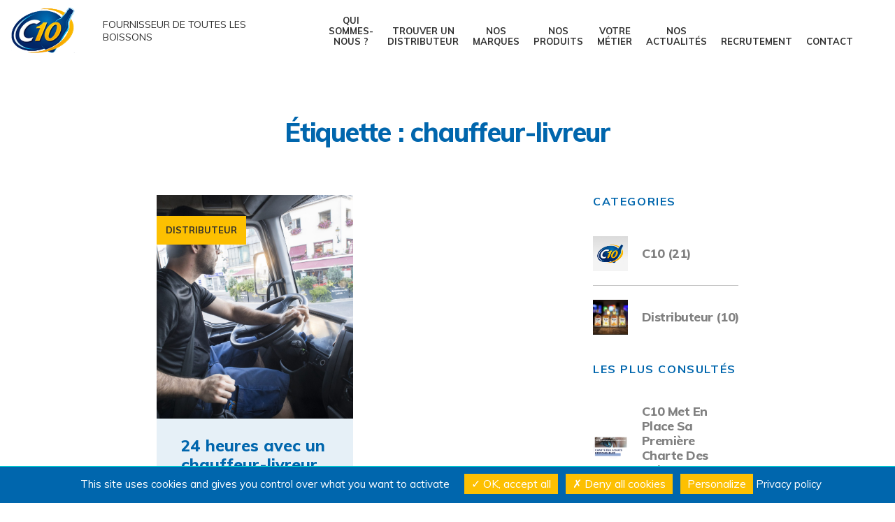

--- FILE ---
content_type: text/html; charset=UTF-8
request_url: https://www.c10.fr/tag/chauffeur-livreur/
body_size: 8974
content:
<!doctype html>

<html lang="fr-FR">
	<head>
		<meta charset="utf-8">
		<meta http-equiv="X-UA-Compatible" content="IE=edge">
        <meta name="theme-color" content="#0066AD">
		<title>  chauffeur-livreur</title>
        <meta name="viewport" content="width=device-width, initial-scale=1, maximum-scale=1">
		<meta name="format-detection" content="telephone=no">
		<meta name="author" content="Kréalid">
		<link rel="shortcut icon" href="https://www.c10.fr/assets/themes/c10/favicon/favicon.ico" type="image/x-icon" />

		<link rel="apple-touch-icon" sizes="180x180" href="https://www.c10.fr/assets/themes/c10/favicon/apple-touch-icon.png">
		<link rel="icon" type="image/png" sizes="32x32" href="https://www.c10.fr/assets/themes/c10/favicon/favicon-32x32.png">
		<link rel="icon" type="image/png" sizes="16x16" href="https://www.c10.fr/assets/themes/c10/favicon/favicon-16x16.png">
		<link rel="manifest" href="https://www.c10.fr/assets/themes/c10/favicon/site.webmanifest">
		<meta name="msapplication-TileColor" content="#da532c">

		<meta name='robots' content='max-image-preview:large' />
<link rel='dns-prefetch' href='//www.google.com' />
<link rel='dns-prefetch' href='//cdnjs.cloudflare.com' />
<link rel='dns-prefetch' href='//unpkg.com' />
<link rel='dns-prefetch' href='//maps.googleapis.com' />
<link rel='dns-prefetch' href='//fonts.googleapis.com' />
<link rel="alternate" type="application/rss+xml" title="C10 &raquo; Flux de l’étiquette chauffeur-livreur" href="https://www.c10.fr/tag/chauffeur-livreur/feed/" />
<style id='wp-img-auto-sizes-contain-inline-css' type='text/css'>
img:is([sizes=auto i],[sizes^="auto," i]){contain-intrinsic-size:3000px 1500px}
/*# sourceURL=wp-img-auto-sizes-contain-inline-css */
</style>
<link rel='stylesheet' id='wp-block-library-css' href='https://www.c10.fr/wp-includes/css/dist/block-library/style.min.css?ver=4601cf' type='text/css' media='all' />
<style id='global-styles-inline-css' type='text/css'>
:root{--wp--preset--aspect-ratio--square: 1;--wp--preset--aspect-ratio--4-3: 4/3;--wp--preset--aspect-ratio--3-4: 3/4;--wp--preset--aspect-ratio--3-2: 3/2;--wp--preset--aspect-ratio--2-3: 2/3;--wp--preset--aspect-ratio--16-9: 16/9;--wp--preset--aspect-ratio--9-16: 9/16;--wp--preset--color--black: #000000;--wp--preset--color--cyan-bluish-gray: #abb8c3;--wp--preset--color--white: #ffffff;--wp--preset--color--pale-pink: #f78da7;--wp--preset--color--vivid-red: #cf2e2e;--wp--preset--color--luminous-vivid-orange: #ff6900;--wp--preset--color--luminous-vivid-amber: #fcb900;--wp--preset--color--light-green-cyan: #7bdcb5;--wp--preset--color--vivid-green-cyan: #00d084;--wp--preset--color--pale-cyan-blue: #8ed1fc;--wp--preset--color--vivid-cyan-blue: #0693e3;--wp--preset--color--vivid-purple: #9b51e0;--wp--preset--gradient--vivid-cyan-blue-to-vivid-purple: linear-gradient(135deg,rgb(6,147,227) 0%,rgb(155,81,224) 100%);--wp--preset--gradient--light-green-cyan-to-vivid-green-cyan: linear-gradient(135deg,rgb(122,220,180) 0%,rgb(0,208,130) 100%);--wp--preset--gradient--luminous-vivid-amber-to-luminous-vivid-orange: linear-gradient(135deg,rgb(252,185,0) 0%,rgb(255,105,0) 100%);--wp--preset--gradient--luminous-vivid-orange-to-vivid-red: linear-gradient(135deg,rgb(255,105,0) 0%,rgb(207,46,46) 100%);--wp--preset--gradient--very-light-gray-to-cyan-bluish-gray: linear-gradient(135deg,rgb(238,238,238) 0%,rgb(169,184,195) 100%);--wp--preset--gradient--cool-to-warm-spectrum: linear-gradient(135deg,rgb(74,234,220) 0%,rgb(151,120,209) 20%,rgb(207,42,186) 40%,rgb(238,44,130) 60%,rgb(251,105,98) 80%,rgb(254,248,76) 100%);--wp--preset--gradient--blush-light-purple: linear-gradient(135deg,rgb(255,206,236) 0%,rgb(152,150,240) 100%);--wp--preset--gradient--blush-bordeaux: linear-gradient(135deg,rgb(254,205,165) 0%,rgb(254,45,45) 50%,rgb(107,0,62) 100%);--wp--preset--gradient--luminous-dusk: linear-gradient(135deg,rgb(255,203,112) 0%,rgb(199,81,192) 50%,rgb(65,88,208) 100%);--wp--preset--gradient--pale-ocean: linear-gradient(135deg,rgb(255,245,203) 0%,rgb(182,227,212) 50%,rgb(51,167,181) 100%);--wp--preset--gradient--electric-grass: linear-gradient(135deg,rgb(202,248,128) 0%,rgb(113,206,126) 100%);--wp--preset--gradient--midnight: linear-gradient(135deg,rgb(2,3,129) 0%,rgb(40,116,252) 100%);--wp--preset--font-size--small: 13px;--wp--preset--font-size--medium: 20px;--wp--preset--font-size--large: 36px;--wp--preset--font-size--x-large: 42px;--wp--preset--spacing--20: 0.44rem;--wp--preset--spacing--30: 0.67rem;--wp--preset--spacing--40: 1rem;--wp--preset--spacing--50: 1.5rem;--wp--preset--spacing--60: 2.25rem;--wp--preset--spacing--70: 3.38rem;--wp--preset--spacing--80: 5.06rem;--wp--preset--shadow--natural: 6px 6px 9px rgba(0, 0, 0, 0.2);--wp--preset--shadow--deep: 12px 12px 50px rgba(0, 0, 0, 0.4);--wp--preset--shadow--sharp: 6px 6px 0px rgba(0, 0, 0, 0.2);--wp--preset--shadow--outlined: 6px 6px 0px -3px rgb(255, 255, 255), 6px 6px rgb(0, 0, 0);--wp--preset--shadow--crisp: 6px 6px 0px rgb(0, 0, 0);}:where(.is-layout-flex){gap: 0.5em;}:where(.is-layout-grid){gap: 0.5em;}body .is-layout-flex{display: flex;}.is-layout-flex{flex-wrap: wrap;align-items: center;}.is-layout-flex > :is(*, div){margin: 0;}body .is-layout-grid{display: grid;}.is-layout-grid > :is(*, div){margin: 0;}:where(.wp-block-columns.is-layout-flex){gap: 2em;}:where(.wp-block-columns.is-layout-grid){gap: 2em;}:where(.wp-block-post-template.is-layout-flex){gap: 1.25em;}:where(.wp-block-post-template.is-layout-grid){gap: 1.25em;}.has-black-color{color: var(--wp--preset--color--black) !important;}.has-cyan-bluish-gray-color{color: var(--wp--preset--color--cyan-bluish-gray) !important;}.has-white-color{color: var(--wp--preset--color--white) !important;}.has-pale-pink-color{color: var(--wp--preset--color--pale-pink) !important;}.has-vivid-red-color{color: var(--wp--preset--color--vivid-red) !important;}.has-luminous-vivid-orange-color{color: var(--wp--preset--color--luminous-vivid-orange) !important;}.has-luminous-vivid-amber-color{color: var(--wp--preset--color--luminous-vivid-amber) !important;}.has-light-green-cyan-color{color: var(--wp--preset--color--light-green-cyan) !important;}.has-vivid-green-cyan-color{color: var(--wp--preset--color--vivid-green-cyan) !important;}.has-pale-cyan-blue-color{color: var(--wp--preset--color--pale-cyan-blue) !important;}.has-vivid-cyan-blue-color{color: var(--wp--preset--color--vivid-cyan-blue) !important;}.has-vivid-purple-color{color: var(--wp--preset--color--vivid-purple) !important;}.has-black-background-color{background-color: var(--wp--preset--color--black) !important;}.has-cyan-bluish-gray-background-color{background-color: var(--wp--preset--color--cyan-bluish-gray) !important;}.has-white-background-color{background-color: var(--wp--preset--color--white) !important;}.has-pale-pink-background-color{background-color: var(--wp--preset--color--pale-pink) !important;}.has-vivid-red-background-color{background-color: var(--wp--preset--color--vivid-red) !important;}.has-luminous-vivid-orange-background-color{background-color: var(--wp--preset--color--luminous-vivid-orange) !important;}.has-luminous-vivid-amber-background-color{background-color: var(--wp--preset--color--luminous-vivid-amber) !important;}.has-light-green-cyan-background-color{background-color: var(--wp--preset--color--light-green-cyan) !important;}.has-vivid-green-cyan-background-color{background-color: var(--wp--preset--color--vivid-green-cyan) !important;}.has-pale-cyan-blue-background-color{background-color: var(--wp--preset--color--pale-cyan-blue) !important;}.has-vivid-cyan-blue-background-color{background-color: var(--wp--preset--color--vivid-cyan-blue) !important;}.has-vivid-purple-background-color{background-color: var(--wp--preset--color--vivid-purple) !important;}.has-black-border-color{border-color: var(--wp--preset--color--black) !important;}.has-cyan-bluish-gray-border-color{border-color: var(--wp--preset--color--cyan-bluish-gray) !important;}.has-white-border-color{border-color: var(--wp--preset--color--white) !important;}.has-pale-pink-border-color{border-color: var(--wp--preset--color--pale-pink) !important;}.has-vivid-red-border-color{border-color: var(--wp--preset--color--vivid-red) !important;}.has-luminous-vivid-orange-border-color{border-color: var(--wp--preset--color--luminous-vivid-orange) !important;}.has-luminous-vivid-amber-border-color{border-color: var(--wp--preset--color--luminous-vivid-amber) !important;}.has-light-green-cyan-border-color{border-color: var(--wp--preset--color--light-green-cyan) !important;}.has-vivid-green-cyan-border-color{border-color: var(--wp--preset--color--vivid-green-cyan) !important;}.has-pale-cyan-blue-border-color{border-color: var(--wp--preset--color--pale-cyan-blue) !important;}.has-vivid-cyan-blue-border-color{border-color: var(--wp--preset--color--vivid-cyan-blue) !important;}.has-vivid-purple-border-color{border-color: var(--wp--preset--color--vivid-purple) !important;}.has-vivid-cyan-blue-to-vivid-purple-gradient-background{background: var(--wp--preset--gradient--vivid-cyan-blue-to-vivid-purple) !important;}.has-light-green-cyan-to-vivid-green-cyan-gradient-background{background: var(--wp--preset--gradient--light-green-cyan-to-vivid-green-cyan) !important;}.has-luminous-vivid-amber-to-luminous-vivid-orange-gradient-background{background: var(--wp--preset--gradient--luminous-vivid-amber-to-luminous-vivid-orange) !important;}.has-luminous-vivid-orange-to-vivid-red-gradient-background{background: var(--wp--preset--gradient--luminous-vivid-orange-to-vivid-red) !important;}.has-very-light-gray-to-cyan-bluish-gray-gradient-background{background: var(--wp--preset--gradient--very-light-gray-to-cyan-bluish-gray) !important;}.has-cool-to-warm-spectrum-gradient-background{background: var(--wp--preset--gradient--cool-to-warm-spectrum) !important;}.has-blush-light-purple-gradient-background{background: var(--wp--preset--gradient--blush-light-purple) !important;}.has-blush-bordeaux-gradient-background{background: var(--wp--preset--gradient--blush-bordeaux) !important;}.has-luminous-dusk-gradient-background{background: var(--wp--preset--gradient--luminous-dusk) !important;}.has-pale-ocean-gradient-background{background: var(--wp--preset--gradient--pale-ocean) !important;}.has-electric-grass-gradient-background{background: var(--wp--preset--gradient--electric-grass) !important;}.has-midnight-gradient-background{background: var(--wp--preset--gradient--midnight) !important;}.has-small-font-size{font-size: var(--wp--preset--font-size--small) !important;}.has-medium-font-size{font-size: var(--wp--preset--font-size--medium) !important;}.has-large-font-size{font-size: var(--wp--preset--font-size--large) !important;}.has-x-large-font-size{font-size: var(--wp--preset--font-size--x-large) !important;}
/*# sourceURL=global-styles-inline-css */
</style>

<style id='classic-theme-styles-inline-css' type='text/css'>
/*! This file is auto-generated */
.wp-block-button__link{color:#fff;background-color:#32373c;border-radius:9999px;box-shadow:none;text-decoration:none;padding:calc(.667em + 2px) calc(1.333em + 2px);font-size:1.125em}.wp-block-file__button{background:#32373c;color:#fff;text-decoration:none}
/*# sourceURL=/wp-includes/css/classic-themes.min.css */
</style>
<link rel='stylesheet' id='categories-images-styles-css' href='https://www.c10.fr/assets/plugins/categories-images/assets/css/zci-styles.css?ver=3.3.1' type='text/css' media='all' />
<link rel='stylesheet' id='contact-form-7-css' href='https://www.c10.fr/assets/plugins/contact-form-7/includes/css/styles.css?ver=6.1.4' type='text/css' media='all' />
<link rel='stylesheet' id='wp-job-manager-job-listings-css' href='https://www.c10.fr/assets/plugins/wp-job-manager/assets/dist/css/job-listings.css?ver=598383a28ac5f9f156e4' type='text/css' media='all' />
<link rel='stylesheet' id='dashicons-css' href='https://www.c10.fr/wp-includes/css/dashicons.min.css?ver=4601cf' type='text/css' media='all' />
<link rel='stylesheet' id='wp-job-manager-applications-frontend-css' href='https://www.c10.fr/assets/plugins/wp-job-manager-applications/assets/dist/css/frontend.css?ver=3.0.0' type='text/css' media='all' />
<link rel='stylesheet' id='wp-job-manager-tags-frontend-css' href='https://www.c10.fr/assets/plugins/wp-job-manager-tags/assets/dist/css/frontend.css?ver=1.4.4' type='text/css' media='all' />
<link rel='stylesheet' id='style-font-muli-css' href='https://fonts.googleapis.com/css?family=Muli%3A400%2C600%2C700%2C800&#038;ver=4601cf' type='text/css' media='all' />
<link rel='stylesheet' id='style-font-oswald-css' href='https://fonts.googleapis.com/css?family=Oswald%3A300%2C400%2C500&#038;ver=4601cf' type='text/css' media='all' />
<link rel='stylesheet' id='slick-css-css' href='https://cdnjs.cloudflare.com/ajax/libs/slick-carousel/1.8.1/slick.min.css?ver=4601cf' type='text/css' media='all' />
<link rel='stylesheet' id='slick-css-theme-css' href='https://cdnjs.cloudflare.com/ajax/libs/slick-carousel/1.8.1/slick-theme.min.css?ver=4601cf' type='text/css' media='all' />
<link rel='stylesheet' id='colorbox-jquery-css-css' href='https://www.c10.fr/assets/themes/c10/node_modules/jquery-colorbox/example3/colorbox.css?ver=4601cf' type='text/css' media='all' />
<link rel='stylesheet' id='style-css' href='https://www.c10.fr/assets/themes/c10/style.css?ver=1764076005' type='text/css' media='all' />
<script type="text/javascript" src="https://www.google.com/recaptcha/api.js?ver=2.4.0" id="recaptcha-js" defer="defer" data-wp-strategy="defer"></script>
<script type="text/javascript" src="https://www.c10.fr/wp-includes/js/jquery/jquery.min.js?ver=3.7.1" id="jquery-core-js"></script>
<script type="text/javascript" src="https://www.c10.fr/wp-includes/js/jquery/jquery-migrate.min.js?ver=3.4.1" id="jquery-migrate-js"></script>
<script type="text/javascript" src="https://cdnjs.cloudflare.com/ajax/libs/slick-carousel/1.8.1/slick.min.js?ver=4601cf" id="slick-js-js"></script>
<script type="text/javascript" src="https://cdnjs.cloudflare.com/ajax/libs/headroom/0.9.4/headroom.min.js?ver=4601cf" id="headroom-js-js"></script>
<script type="text/javascript" src="https://cdnjs.cloudflare.com/ajax/libs/headroom/0.9.4/jQuery.headroom.min.js?ver=4601cf" id="headroom-jquery-js-js"></script>
<script type="text/javascript" src="https://www.c10.fr/assets/themes/c10/node_modules/jquery-colorbox/jquery.colorbox-min.js?ver=4601cf" id="colorbox-jquery-js-js"></script>
<script type="text/javascript" src="https://unpkg.com/scrollreveal?ver=4601cf" id="scrollreveal-js-js"></script>
<script type="text/javascript" src="https://cdnjs.cloudflare.com/ajax/libs/vue/2.6.10/vue.min.js?ver=4601cf" id="vue-js"></script>
<script type="text/javascript" src="https://maps.googleapis.com/maps/api/js?key=AIzaSyB1vvVIBTmMzGzXRP-JVlxDtQbkKV2gHB0&amp;libraries=places%2Cgeometry&amp;ver=4601cf" id="maps-js"></script>
<script type="text/javascript" src="https://www.c10.fr/assets/themes/c10/js/scripts.js?ver=1746608037" id="scripts-js"></script>
<link rel="https://api.w.org/" href="https://www.c10.fr/wp-json/" /><link rel="alternate" title="JSON" type="application/json" href="https://www.c10.fr/wp-json/wp/v2/tags/72" /><link rel="icon" href="https://www.c10.fr/assets/uploads/2025/06/cropped-Logo-32x32.png" sizes="32x32" />
<link rel="icon" href="https://www.c10.fr/assets/uploads/2025/06/cropped-Logo-192x192.png" sizes="192x192" />
<link rel="apple-touch-icon" href="https://www.c10.fr/assets/uploads/2025/06/cropped-Logo-180x180.png" />
<meta name="msapplication-TileImage" content="https://www.c10.fr/assets/uploads/2025/06/cropped-Logo-270x270.png" />
	</head>

	<body
	class="archive tag tag-chauffeur-livreur tag-72 wp-theme-c10 v2022 c10"		>
		
		<div class="headRoomFix"></div>
		<header class="header headRoom">
			
			<div class="header__flex">
				<div class="header__left">
					<div class="header__logo">
						<a href="https://www.c10.fr/">
							<img src="https://www.c10.fr/assets/themes/c10/img/Logo_C10_167px.png" alt="C10 - fournisseur de toutes les boissons">
						</a>
					</div>
					<div class="header__baseline">
						Fournisseur de toutes les boissons
					</div>
				</div>
				<div class="header__right">
					<nav class="main-nav">
						<div class="menu-header-container"><ul id="menu-header" class="menu"><li id="menu-item-323" class="menu-item menu-item-type-post_type menu-item-object-page menu-item-323"><a href="https://www.c10.fr/distributeurs-boissons-professionnel/">Qui sommes-nous ?</a></li>
<li id="menu-item-3873" class="menu-item menu-item-type-post_type menu-item-object-page menu-item-3873"><a href="https://www.c10.fr/les-distributeurs/">Trouver un distributeur</a></li>
<li id="menu-item-3834" class="menu-item menu-item-type-post_type menu-item-object-page menu-item-3834"><a href="https://www.c10.fr/nos-marques/">Nos marques</a></li>
<li id="menu-item-43" class="menu-item menu-item-type-custom menu-item-object-custom menu-item-has-children menu-item-43"><a href="#">Nos produits</a>
<ul class="sub-menu">
	<li id="menu-item-335" class="menu-item menu-item-type-custom menu-item-object-custom menu-item-335"><a href="#">Nos produits</a></li>
	<li id="menu-item-334" class="menu-item menu-item-type-post_type menu-item-object-produit menu-item-334"><a href="https://www.c10.fr/produit/distribution-bieres-cidres/">Les bières et cidres</a></li>
	<li id="menu-item-330" class="menu-item menu-item-type-post_type menu-item-object-produit menu-item-330"><a href="https://www.c10.fr/produit/distribution-spiritueux/">Les spiritueux</a></li>
	<li id="menu-item-332" class="menu-item menu-item-type-post_type menu-item-object-produit menu-item-332"><a href="https://www.c10.fr/produit/distribution-vins/">Les vins</a></li>
	<li id="menu-item-331" class="menu-item menu-item-type-post_type menu-item-object-produit menu-item-331"><a href="https://www.c10.fr/produit/distribution-boissons-sans-alcool/">Les sans-alcool</a></li>
	<li id="menu-item-333" class="menu-item menu-item-type-post_type menu-item-object-produit menu-item-333"><a href="https://www.c10.fr/produit/distribution-cafes-boissons-chaudes/">Les cafés et boissons chaudes</a></li>
</ul>
</li>
<li id="menu-item-44" class="menu-item menu-item-type-custom menu-item-object-custom menu-item-has-children menu-item-44"><a href="#">Votre métier</a>
<ul class="sub-menu">
	<li id="menu-item-336" class="menu-item menu-item-type-custom menu-item-object-custom menu-item-336"><a href="#">Votre métier</a></li>
	<li id="menu-item-662" class="menu-item menu-item-type-post_type menu-item-object-page menu-item-662"><a href="https://www.c10.fr/patron-etablissement/">Patron d’établissement</a></li>
	<li id="menu-item-661" class="menu-item menu-item-type-post_type menu-item-object-page menu-item-661"><a href="https://www.c10.fr/enseigne-nationale/">Enseigne Nationale</a></li>
</ul>
</li>
<li id="menu-item-6121" class="menu-item menu-item-type-custom menu-item-object-custom menu-item-has-children menu-item-6121"><a href="#">Nos actualités</a>
<ul class="sub-menu">
	<li id="menu-item-6127" class="menu-item menu-item-type-custom menu-item-object-custom menu-item-6127"><a href="#">Nos actualités</a></li>
	<li id="menu-item-6123" class="menu-item menu-item-type-post_type menu-item-object-page menu-item-6123"><a href="https://www.c10.fr/actualites-de-nos-distributeurs/">Actualités de nos distributeurs</a></li>
	<li id="menu-item-6125" class="menu-item menu-item-type-post_type menu-item-object-page menu-item-6125"><a href="https://www.c10.fr/actualites-c10/">Actualités C10</a></li>
</ul>
</li>
<li id="menu-item-560" class="menu-item menu-item-type-post_type menu-item-object-page menu-item-560"><a href="https://www.c10.fr/offres-recrutement/">Recrutement</a></li>
<li id="menu-item-46" class="menu-item menu-item-type-post_type menu-item-object-page menu-item-46"><a href="https://www.c10.fr/contact/">Contact</a></li>
</ul></div>					</nav><!-- /header__nav -->

					<button class="burger toggleMainNav">
						<span></span>
					</button>

					<div class="header__search">

					</div><!-- /header__search -->
				</div><!-- /header__right -->

			</div><!-- /header__flex -->

		</header>

		<span class="main-overlay toggleMainNav"></span>
		
<main>
	<section class="archive-breadcrumb wrap-content-alt">
		<div class="archive-breadcrumb__content">
					</div>
	</section>


<div class="wrap-content-alt archive-container">
            
            <h2>Étiquette : <span>chauffeur-livreur</span></h2>

            <div class="archive-container-2col">

                <section class="archive-last-posts">
                    
                        <ul class="archive-last-posts__content">
    
    <li class="archive-last-posts__content__card" id="post-3381">
        <div class="archive-last-posts__content__card__image" style="background-image: url('https://www.c10.fr/assets/uploads/2022/11/DOQUET-2__-credit-photo-Joel-Peyrou-scaled.jpg')">
        <div class="archive-last-posts__content__card__image--cat" >
        Distributeur        </div>
    </div>
    <div class="archive-last-posts__content__card__container">
        <div class="archive-last-posts__content__card__container--title">
            24 heures avec un chauffeur-livreur chez Doquet S.A.S        </div>
        <div class="archive-last-posts__content__card__container--txt">
        L’entreprise Doquet, récemment intégrée au groupe Rega, est implantée de longue date en Champagne. Depuis 7 ans, Antoine Renois fait partie de cette société membre du réseau C10. Nous sommes montés dans son camion et nous l’avons suivi dans sa tournée de chauffeur-livreur.        </div>
        <div class="archive-last-posts__content__card__container--button">
            <a href="https://www.c10.fr/24-heures-avec-un-chauffeur-livreur-chez-doquet-s-a-s/" >EN SAVOIR PLUS</a>
        </div>
    </div>
</li>
    
</ul>






                </section>
                    
                <div class="archive-sidebar">
					<h3>CATEGORIES</h3>
                    <ul>
																		<li>
							<img src="https://www.c10.fr/assets/uploads/2019/05/c10-marque.jpg" />
							<a href="https://www.c10.fr/category/c10/"><span>C10</span><span>&nbsp;(21)</span></a>
						</li>
																								<li>
							<img src="https://www.c10.fr/assets/uploads/2022/09/rhum.png" />
							<a href="https://www.c10.fr/category/distributeur/"><span>Distributeur</span><span>&nbsp;(10)</span></a>
						</li>
																		
																	</ul>
				
                    <h3>LES PLUS CONSULTÉS</h3>
					<div id="testadmin" style="display: none;">non connecté					</div>
					<script>
						window.addEventListener('DOMContentLoaded', (event) => {
						console.log(document.getElementById('testadmin').innerHTML)
					});
						
					</script>
											<ul>
																<li>
									<img src="https://www.c10.fr/assets/uploads/2024/10/Capture-decran-2024-10-23-095223.png" />
										<a href="https://www.c10.fr/c10-met-en-place-sa-premiere-charte-des-achats-responsables/" title="C10 met en place sa première Charte des Achats Responsables">
										C10 met en place sa première Charte des Achats Responsables										</a>
									</li>
																	<li>
									<img src="https://www.c10.fr/assets/uploads/2024/10/TerrasseTable-31-scaled.jpg" />
										<a href="https://www.c10.fr/c10-fier-partenaire-des-bistrots-piliers-du-patrimoine-culturel-francais/" title="C10 : Fier partenaire des bistrots, piliers du patrimoine culturel français">
										C10 : Fier partenaire des bistrots, piliers du patrimoine culturel français										</a>
									</li>
																	<li>
									<img src="https://www.c10.fr/assets/uploads/2024/08/manifeste-cover.png" />
										<a href="https://www.c10.fr/c10-leader-de-la-distribution-de-boissons-en-france-renforce-son-engagement-rse/" title="C10, leader de la distribution de boissons en France, renforce son engagement RSE !">
										C10, leader de la distribution de boissons en France, renforce son engagement RSE !										</a>
									</li>
																	<li>
									<img src="https://www.c10.fr/assets/uploads/2023/10/HAUTS-DE-MASTEREL-09-scaled.jpg" />
										<a href="https://www.c10.fr/24-heures-avec-la-maison-fabre-en-provence/" title="24 heures avec la maison Fabre en Provence">
										24 heures avec la maison Fabre en Provence										</a>
									</li>
														</ul>
										
                    
                    <h3>ARCHIVES</h3>
                    <ul>
                        	<li><a href='https://www.c10.fr/2025/12/'>décembre 2025</a>&nbsp;(1)</li>
	<li><a href='https://www.c10.fr/2025/07/'>juillet 2025</a>&nbsp;(2)</li>
	<li><a href='https://www.c10.fr/2025/04/'>avril 2025</a>&nbsp;(1)</li>
	<li><a href='https://www.c10.fr/2024/10/'>octobre 2024</a>&nbsp;(2)</li>
	<li><a href='https://www.c10.fr/2024/08/'>août 2024</a>&nbsp;(1)</li>
	<li><a href='https://www.c10.fr/2023/10/'>octobre 2023</a>&nbsp;(1)</li>
	<li><a href='https://www.c10.fr/2023/07/'>juillet 2023</a>&nbsp;(5)</li>
	<li><a href='https://www.c10.fr/2023/06/'>juin 2023</a>&nbsp;(2)</li>
	<li><a href='https://www.c10.fr/2023/05/'>mai 2023</a>&nbsp;(1)</li>
	<li><a href='https://www.c10.fr/2023/02/'>février 2023</a>&nbsp;(2)</li>
	<li><a href='https://www.c10.fr/2023/01/'>janvier 2023</a>&nbsp;(1)</li>
	<li><a href='https://www.c10.fr/2022/12/'>décembre 2022</a>&nbsp;(2)</li>
	<li><a href='https://www.c10.fr/2022/07/'>juillet 2022</a>&nbsp;(1)</li>
	<li><a href='https://www.c10.fr/2022/06/'>juin 2022</a>&nbsp;(1)</li>
	<li><a href='https://www.c10.fr/2022/05/'>mai 2022</a>&nbsp;(2)</li>
	<li><a href='https://www.c10.fr/2022/04/'>avril 2022</a>&nbsp;(3)</li>
	<li><a href='https://www.c10.fr/2021/07/'>juillet 2021</a>&nbsp;(1)</li>
	<li><a href='https://www.c10.fr/2020/04/'>avril 2020</a>&nbsp;(1)</li>
	<li><a href='https://www.c10.fr/2019/06/'>juin 2019</a>&nbsp;(1)</li>
	<li><a href='https://www.c10.fr/2019/04/'>avril 2019</a>&nbsp;(1)</li>
                    </ul>
                </div>
            </div>

        </div>

</main>
			
<footer class="footer">

	<div class="wrap">

		<div class="footer__logo">
			<a href="https://www.c10.fr" title="C10 - Fournisseur de toutes les boissons">
				<img src="https://www.c10.fr/assets/themes/c10/img/Logo_C10_167px.png" alt="">
			</a>
		</div>

		<div class="footer__flex">

			<div>

				<p>
					C10, la Centrale Européenne de Distribution, est un réseau de distributeurs grossistes en boissons auprès des professionnels du secteur de la restauration, de l'hôtellerie et des débits de boissons avec plus de 89 400 clients. Fort d'un réseau de plus de 87 adhérents et 230 entrepôts, nous intervenons sur tout le territoire français.
				</p>
				<div class="footer__soc">
					<div class="footer__social">
						<a href="https://www.facebook.com/C10Boissons/" title="Facebook" target="_blank">Facebook</a>
					</div>
					<div class="footer__social__linkedin">
						<a href="https://www.linkedin.com/company/c10boisson" title="LinkedIn" target="_blank">LinkedIn</a>
					</div>
					<div class="footer__social__follow">
						Suivez-nous
					</div>
				</div>
				<a class="footer__link" href='https://www.comptoirdesvignes.fr' title="Comptoirdesvignes.fr" target="_blank">
					Comptoirdesvignes.fr
				</a>
				<p>
					Crée en 2009 par le réseau C10, Comptoir des Vignes est une enseigne de caves spécialisées en vins, champagnes, spiritueux, bières de spécialité, thés, cafés et épicerie fine.
				</p>
				<div class="footer__social__facebook">
					<a href="https://www.facebook.com/ComptoirDesVignes" title="Facebook" target="_blank">Facebook</a>
				</div>
				<br>
				<a class="footer__link" href='https://www.lacervoiserie.com/' title="La Cervoiserie" target="_blank">
					La Cervoiserie
				</a>
				<p>
				Créée en 2004, La Cervoiserie ouvre sa première enseigne à Puilboreau près de La Rochelle : une cave à bières de spécialité doublée d’un comptoir de dégustation, implantée en pleine zone commerciale avec des horaires d’ouverture similaires à ceux des commerces. Lancée en franchise en 2010, l’enseigne acquise par le réseau C10 en mars 2023 compte aujourd’hui 33 établissements.
				</p>

			</div>

			<nav class="footer__nav">
				<div class="menu-footer-container"><ul id="menu-footer" class="menu"><li id="menu-item-19" class="menu-item menu-item-type-custom menu-item-object-custom menu-item-19"><a>Qui sommes-nous</a></li>
<li id="menu-item-21" class="menu-item menu-item-type-custom menu-item-object-custom menu-item-has-children menu-item-21"><a>Les distributeurs</a>
<ul class="sub-menu">
	<li id="menu-item-563" class="menu-item menu-item-type-post_type menu-item-object-page menu-item-563"><a href="https://www.c10.fr/les-distributeurs/">Trouvez votre distributeur</a></li>
</ul>
</li>
<li id="menu-item-24" class="menu-item menu-item-type-custom menu-item-object-custom menu-item-has-children menu-item-24"><a>Nos produits</a>
<ul class="sub-menu">
	<li id="menu-item-564" class="menu-item menu-item-type-post_type menu-item-object-produit menu-item-564"><a href="https://www.c10.fr/produit/nos-marques-de-boissons-professionnelles/">Nos marques</a></li>
	<li id="menu-item-569" class="menu-item menu-item-type-post_type menu-item-object-produit menu-item-569"><a href="https://www.c10.fr/produit/distribution-bieres-cidres/">Les bières et cidres</a></li>
	<li id="menu-item-565" class="menu-item menu-item-type-post_type menu-item-object-produit menu-item-565"><a href="https://www.c10.fr/produit/distribution-spiritueux/">Les spiritueux</a></li>
	<li id="menu-item-567" class="menu-item menu-item-type-post_type menu-item-object-produit menu-item-567"><a href="https://www.c10.fr/produit/distribution-vins/">Les vins</a></li>
	<li id="menu-item-566" class="menu-item menu-item-type-post_type menu-item-object-produit menu-item-566"><a href="https://www.c10.fr/produit/distribution-boissons-sans-alcool/">Les sans-alcool</a></li>
	<li id="menu-item-568" class="menu-item menu-item-type-post_type menu-item-object-produit menu-item-568"><a href="https://www.c10.fr/produit/distribution-cafes-boissons-chaudes/">Les cafés et boissons chaudes</a></li>
</ul>
</li>
<li id="menu-item-31" class="menu-item menu-item-type-custom menu-item-object-custom menu-item-has-children menu-item-31"><a>Votre métier</a>
<ul class="sub-menu">
	<li id="menu-item-730" class="menu-item menu-item-type-post_type menu-item-object-page menu-item-730"><a href="https://www.c10.fr/patron-etablissement/">Patron d’établissement</a></li>
	<li id="menu-item-729" class="menu-item menu-item-type-post_type menu-item-object-page menu-item-729"><a href="https://www.c10.fr/enseigne-nationale/">Enseigne Nationale</a></li>
</ul>
</li>
<li id="menu-item-36" class="menu-item menu-item-type-custom menu-item-object-custom menu-item-has-children menu-item-36"><a>Recrutement</a>
<ul class="sub-menu">
	<li id="menu-item-570" class="menu-item menu-item-type-post_type menu-item-object-page menu-item-570"><a href="https://www.c10.fr/offres-recrutement/">Rejoignez-nous</a></li>
</ul>
</li>
<li id="menu-item-571" class="menu-item menu-item-type-custom menu-item-object-custom menu-item-has-children menu-item-571"><a>Contact</a>
<ul class="sub-menu">
	<li id="menu-item-38" class="menu-item menu-item-type-post_type menu-item-object-page menu-item-38"><a href="https://www.c10.fr/contact/">Contactez-nous</a></li>
</ul>
</li>
<li id="menu-item-572" class="menu-item menu-item-type-post_type menu-item-object-page menu-item-572"><a href="https://www.c10.fr/mentions-legales/">Mentions légales</a></li>
<li id="menu-item-1170" class="menu-item menu-item-type-post_type menu-item-object-page menu-item-privacy-policy menu-item-has-children menu-item-1170"><a rel="privacy-policy" href="https://www.c10.fr/politique-de-confidentialite/">Politique de confidentialité</a>
<ul class="sub-menu">
	<li id="menu-item-4991" class="realisation menu-item menu-item-type-custom menu-item-object-custom menu-item-4991"><a target="_blank" href="https://www.blaaaz.com">Réalisation</a></li>
</ul>
</li>
</ul></div>			</nav>

		</div><!-- /footer__flex -->


		<div class="footer__mention">
			L'ABUS D'ALCOOL EST DANGEREUX POUR LA SANTÉ, À CONSOMMER AVEC MODÉRATION.
		</div>

	</div>

</footer>

<script>
	window.themeUrl = "https://www.c10.fr/assets/themes/c10"
</script>

<style>
	.realisation a {
		position: relative;
		width: fit-content;
	}
	.realisation a::after {
		content: "";
		width: 66px;
    	height: 20px;
		background: url(https://www.c10.fr/assets/themes/c10/img/Logo-Blaaaz-pour-Footer-Blanc.svg) 0 0 no-repeat;
		top: 11px;
    	left: calc(100% + 10px);
    	position: absolute;
    	display: inline-block;
	}
</style>

<script type="speculationrules">
{"prefetch":[{"source":"document","where":{"and":[{"href_matches":"/*"},{"not":{"href_matches":["/wp-*.php","/wp-admin/*","/assets/uploads/*","/assets/*","/assets/plugins/*","/assets/themes/c10/*","/*\\?(.+)"]}},{"not":{"selector_matches":"a[rel~=\"nofollow\"]"}},{"not":{"selector_matches":".no-prefetch, .no-prefetch a"}}]},"eagerness":"conservative"}]}
</script>
<script type="text/javascript" src="https://www.c10.fr/wp-includes/js/dist/hooks.min.js?ver=dd5603f07f9220ed27f1" id="wp-hooks-js"></script>
<script type="text/javascript" src="https://www.c10.fr/wp-includes/js/dist/i18n.min.js?ver=c26c3dc7bed366793375" id="wp-i18n-js"></script>
<script type="text/javascript" id="wp-i18n-js-after">
/* <![CDATA[ */
wp.i18n.setLocaleData( { 'text direction\u0004ltr': [ 'ltr' ] } );
//# sourceURL=wp-i18n-js-after
/* ]]> */
</script>
<script type="text/javascript" src="https://www.c10.fr/assets/plugins/contact-form-7/includes/swv/js/index.js?ver=6.1.4" id="swv-js"></script>
<script type="text/javascript" id="contact-form-7-js-translations">
/* <![CDATA[ */
( function( domain, translations ) {
	var localeData = translations.locale_data[ domain ] || translations.locale_data.messages;
	localeData[""].domain = domain;
	wp.i18n.setLocaleData( localeData, domain );
} )( "contact-form-7", {"translation-revision-date":"2025-02-06 12:02:14+0000","generator":"GlotPress\/4.0.1","domain":"messages","locale_data":{"messages":{"":{"domain":"messages","plural-forms":"nplurals=2; plural=n > 1;","lang":"fr"},"This contact form is placed in the wrong place.":["Ce formulaire de contact est plac\u00e9 dans un mauvais endroit."],"Error:":["Erreur\u00a0:"]}},"comment":{"reference":"includes\/js\/index.js"}} );
//# sourceURL=contact-form-7-js-translations
/* ]]> */
</script>
<script type="text/javascript" id="contact-form-7-js-before">
/* <![CDATA[ */
var wpcf7 = {
    "api": {
        "root": "https:\/\/www.c10.fr\/wp-json\/",
        "namespace": "contact-form-7\/v1"
    }
};
//# sourceURL=contact-form-7-js-before
/* ]]> */
</script>
<script type="text/javascript" src="https://www.c10.fr/assets/plugins/contact-form-7/includes/js/index.js?ver=6.1.4" id="contact-form-7-js"></script>

<script type="text/javascript" src="/tarteaucitron/tarteaucitron.js"></script>
	<script type="text/javascript">
        tarteaucitron.init({
    	  "privacyUrl": "/politique-de-confidentialite/", /* Privacy policy url */

    	  "hashtag": "#tarteaucitron", /* Open the panel with this hashtag */
    	  "cookieName": "tarteaucitron", /* Cookie name */
    
    	  "orientation": "bottom", /* Banner position (top - bottom) */
                           
    	  "showAlertSmall": false, /* Show the small banner on bottom right */
    	  "cookieslist": false, /* Show the cookie list */
                           
          "closePopup": false, /* Show a close X on the banner */

          "showIcon": false, /* Show cookie icon to manage cookies */
          "iconPosition": "BottomLeft", /* BottomRight, BottomLeft, TopRight and TopLeft */

    	  "adblocker": false, /* Show a Warning if an adblocker is detected */
                           
          "DenyAllCta" : true, /* Show the deny all button */
          "AcceptAllCta" : true, /* Show the accept all button when highPrivacy on */
          "highPrivacy": true, /* HIGHLY RECOMMANDED Disable auto consent */
                           
    	  "handleBrowserDNTRequest": false, /* If Do Not Track == 1, disallow all */

    	  "removeCredit": true, /* Remove credit link */
    	  "moreInfoLink": true, /* Show more info link */

          "useExternalCss": false, /* If false, the tarteaucitron.css file will be loaded */
          "useExternalJs": false, /* If false, the tarteaucitron.js file will be loaded */

    	  //"cookieDomain": ".my-multisite-domaine.fr", /* Shared cookie for multisite */
                          
          "readmoreLink": "/mentions-legales/", /* Change the default readmore link */

          "mandatory": false, /* Show a message about mandatory cookies */
        });
        </script>


	<script type="text/javascript">
        tarteaucitron.user.gtagUa = 'G-42J5YMK6N7';
        // tarteaucitron.user.gtagCrossdomain = ['example.com', 'example2.com'];
        tarteaucitron.user.gtagMore = function () { /* add here your optionnal gtag() */ };
        (tarteaucitron.job = tarteaucitron.job || []).push('gtag');
	</script>
    <style>
    	#tarteaucitronRoot #tarteaucitronAlertBig {
    		background: #0066ad !important;
    		border-top: 1px solid #01c7cf !important;
    	}
    	#tarteaucitronAlertBig #tarteaucitronPrivacyUrl, #tarteaucitronAlertBig #tarteaucitronPrivacyUrlDialog, #tarteaucitronAlertBig #tarteaucitronDisclaimerAlert, #tarteaucitronAlertBig #tarteaucitronDisclaimerAlert strong {
    		color: #ffffff !important;
		font-family: 'Muli' !important;
    	}
    	#tarteaucitronAlertBig #tarteaucitronCloseAlert, #tarteaucitronAlertBig #tarteaucitronPersonalize, #tarteaucitronAlertBig #tarteaucitronPersonalize2, .tarteaucitronCTAButton, #tarteaucitron #tarteaucitronPrivacyUrl, #tarteaucitron #tarteaucitronPrivacyUrlDialog, #tarteaucitronRoot .tarteaucitronDeny, #tarteaucitronRoot .tarteaucitronAllow {
    		background: #FDC001!important;
    	}
    	#tarteaucitronRoot .tarteaucitronDeny {
    		background: #FDC001 !important;
    	}
    	#tarteaucitronAlertBig #tarteaucitronCloseAlert, #tarteaucitron #tarteaucitronPrivacyUrl, #tarteaucitron #tarteaucitronPrivacyUrlDialog {
    		background: #FDC001 !important;
		color: #ffffff !important;
    	}

	#tarteaucitron #tarteaucitronServices #tarteaucitronInfo {
    		background: #0066ad !important;
    	}

    	#tarteaucitron #tarteaucitronServices .tarteaucitronMainLine {
    		background: #0066ad !important;
    	}
    	#tarteaucitronAlertSmall #tarteaucitronCookiesListContainer #tarteaucitronCookiesList .tarteaucitronTitle, #tarteaucitron #tarteaucitronServices .tarteaucitronTitle button, #tarteaucitron #tarteaucitronInfo, #tarteaucitron #tarteaucitronServices .tarteaucitronDetails {
    		background: #FDC001 !important;
    	}
    	#tarteaucitron #tarteaucitronServices .tarteaucitronLine .tarteaucitronAsk .tarteaucitronAllow, #tarteaucitron #tarteaucitronServices .tarteaucitronLine .tarteaucitronAsk .tarteaucitronDeny, .tac_activate .tarteaucitronAllow {
    		background: #FDC001 !important;
    	}
    	#tarteaucitron .tarteaucitronBorder, #tarteaucitronAlertSmall #tarteaucitronCookiesListContainer #tarteaucitronCookiesList .tarteaucitronCookiesListMain, #tarteaucitronAlertSmall #tarteaucitronCookiesListContainer #tarteaucitronCookiesList, #tarteaucitronAlertSmall #tarteaucitronCookiesListContainer #tarteaucitronCookiesList .tarteaucitronHidden, #tarteaucitron #tarteaucitronServices .tarteaucitronMainLine {
    		border-color: #FDC001 !important;
    	}
	span#tarteaucitronDisclaimerAlert {
		color: #ffffff !important;
	}

#tarteaucitronRoot * {
		font-family: 'Muli' !important;
	}

#tarteaucitron .tarteaucitronBorder, #tarteaucitronAlertSmall #tarteaucitronCookiesListContainer #tarteaucitronCookiesList .tarteaucitronCookiesListMain, #tarteaucitronAlertSmall #tarteaucitronCookiesListContainer #tarteaucitronCookiesList, #tarteaucitronAlertSmall #tarteaucitronCookiesListContainer #tarteaucitronCookiesList .tarteaucitronHidden, #tarteaucitron #tarteaucitronServices .tarteaucitronMainLine {
	border-color: #0066ad !important;

}


	
    </style>

</body>
</html>

--- FILE ---
content_type: text/css
request_url: https://www.c10.fr/assets/themes/c10/style.css?ver=1764076005
body_size: 23682
content:
@charset "utf-8";*{box-sizing:border-box}:after,:before{box-sizing:inherit}:focus{outline:none}a,abbr,address,blockquote,body,caption,cite,code,dd,del,dfn,div,dl,dt,em,fieldset,form,h1,h2,h3,h4,h5,h6,html,iframe,img,ins,label,legend,li,object,ol,p,pre,q,small,span,strong,sub,sup,table,tbody,td,tfoot,th,thead,tr,ul{border:0;margin:0;padding:0}article,aside,figcaption,figure,figure img,footer,header,hgroup,main,nav,object,section,video{display:block}ul li{list-style-type:none}img{max-width:100%;height:auto}a{background:transparent;color:inherit;text-decoration:none}a:active,a:focus,a:hover{outline:0}a img{border:0}button,input{font-family:inherit;line-height:1.2;appearance:none}button,html input[type=button],input[type=reset],input[type=submit]{appearance:none;width:auto;margin:0;padding:0;background:transparent;border:none;font:inherit;color:inherit;line-height:normal;text-align:inherit;overflow:visible;cursor:pointer;-webkit-font-smoothing:inherit;-moz-osx-font-smoothing:inherit}button[disabled],input[disabled]{cursor:default}input[type=checkbox],input[type=radio]{box-sizing:border-box;padding:0}input[type=search]{-webkit-appearance:textfield;-moz-box-sizing:content-box;-webkit-box-sizing:content-box;box-sizing:content-box}input[type=search]::-webkit-search-cancel-button,input[type=search]::-webkit-search-decoration{-webkit-appearance:none}button::-moz-focus-inner,input::-moz-focus-inner{border:0;padding:0}sub{font-size:.75em;vertical-align:baseline}.clear:after,.clear:before{content:" ";display:table}.clear:after{clear:both}.clear{*zoom:1}@font-face{font-family:icons;src:url(fonts/icons.eot);src:url(fonts/icons.eot?#iefix) format("eot"),url(fonts/icons.woff2) format("woff2"),url(fonts/icons.woff) format("woff"),url(fonts/icons.ttf) format("truetype"),url(fonts/icons.svg#icons) format("svg")}.c-weird__testim p:after,.c-weird__testim p:before,.footer2__link:before,.footer__link:before,.icon-arrow-slider-right:before,.icon-base-pseudo,.icon-check:before,.icon-dropdown:before,.icon-dropdown_yellow:before,.icon-facebook-yellow:before,.icon-facebook:before,.icon-flux:before,.icon-grillage-point:before,.icon-guillemet-c:before,.icon-guillemet-o:before,.icon-linkedin-yellow:before,.icon-linkedin:before,.icon-location:before,.icon-marker:before,.icon-tel:before,.main-single-distribution .coordmap__list__item__coord__distance:before,.page-store-locator .coordmap__list__item__coord__distance:before,.partenaires__carrousel .slick-next:before,.partenaires__carrousel .slick-prev:before,.single .main-single-produit .marque__carousel .slick-next:before,.single .main-single-produit .marque__carousel .slick-prev:before,input[type=checkbox]:before{font-family:icons;-webkit-font-smoothing:antialiased;-moz-osx-font-smoothing:grayscale;font-style:normal;font-variant:normal;font-weight:400;speak:none;text-decoration:none;text-transform:none;letter-spacing:normal;line-height:normal}.icon-arrow-slider-right:before{content:"\E001"}.icon-check:before{content:"\E002"}.icon-dropdown:before{content:"\E003"}.icon-dropdown_yellow:before{content:"\E004"}.icon-facebook-yellow:before{content:"\E005"}.icon-facebook:before{content:"\E006"}.icon-flux:before{content:"\E007"}.icon-grillage-point:before{content:"\E008"}.icon-guillemet-c:before{content:"\E009"}.icon-guillemet-o:before{content:"\E00A"}.icon-linkedin-yellow:before{content:"\E00B"}.icon-linkedin:before{content:"\E00C"}.icon-location:before{content:"\E00D"}.icon-marker:before{content:"\E00E"}.icon-tel:before{content:"\E00F"}body.no-scroll,html.no-scroll{overflow:hidden}html{font-size:14px}@media screen and (min-width:1440px){html{font-size:16px}}body{font-family:Muli,sans-serif;color:#2e2e2e;cursor:default;-webkit-text-size-adjust:none;line-height:1.2}body:after{content:"mobile";display:none}body.overHidden{overflow:hidden}p{margin-top:1em;margin-bottom:1em}::selection{color:#fff;background-color:#fdc001}q:before{content:"“"}q:after{content:"”"}.wrap{max-width:calc(1560px + 8vw);margin:0 auto;padding:0 20px}.wrap--sm{max-width:calc(1240px + 8vw)}@media screen and (min-width:480px){.wrap{padding:0 4vw}}@media screen and (max-width:767px){.wrap--from-tablet{padding-left:0;padding-right:0}}@media screen and (max-width:1023px){.wrap--only-desk{padding-left:0;padding-right:0}}@media screen and (min-width:1024px){.wrap--only-mob{max-width:none;padding-left:0;padding-right:0}}.breadcrumb,.page-heading__breadcrumb{font-size:13px;color:#2e2e2e}.breadcrumb .breadcrumb_last,.page-heading__breadcrumb .breadcrumb_last{font-weight:700}.mention-asterisque{font-size:12px}@media screen and (max-width:767px){.show-md{display:none!important}}@media screen and (min-width:768px){body:after{content:"tablet"}.hide-md{display:none!important}.show-md{display:block}}@media screen and (max-width:1023px){.show-l{display:none!important}}@media screen and (min-width:1024px){body:after{content:"desktop"}.hide-l{display:none!important}.show-l{display:block}}.entry-content img{margin:0 0 1.5em}.alignleft,img.alignleft{margin-right:1.5em;display:inline;float:left}.alignright,img.alignright{margin-left:1.5em;display:inline;float:right}.aligncenter,img.aligncenter{margin-right:auto;margin-left:auto;display:block;clear:both}.alignnone,img.alignnone{vertical-align:middle}.wp-caption{margin-bottom:1.5em;text-align:center;padding-top:5px}.wp-caption img{border:0;padding:0;margin:0}.wp-caption p.wp-caption-text{line-height:1.5;font-size:10px;margin:0}.wp-smiley{margin:0!important;max-height:1em}blockquote.left{margin-right:20px;text-align:right;margin-left:0;width:33%;float:left}blockquote.right{margin-left:20px;text-align:left;margin-right:0;width:33%;float:right}.screen-reader-text{border:0;clip:rect(1px,1px,1px,1px);clip-path:inset(50%);height:1px;margin:-1px;overflow:hidden;padding:0;position:absolute!important;width:1px;word-wrap:normal!important}.screen-reader-text:focus{background-color:#eee;clip:auto!important;clip-path:none;color:#444;display:block;font-size:1em;height:auto;left:5px;line-height:normal;padding:15px 23px 14px;text-decoration:none;top:5px;width:auto;z-index:100000}.wp-editor{margin:10px;cursor:auto}.the-content,.wp-editor{text-align:left;padding:1px 0 40px}.the-content p,.wp-editor p{line-height:1.6}.the-content h1,.the-content h2,.the-content h3,.the-content h4,.the-content h5,.the-content h6,.wp-editor h1,.wp-editor h2,.wp-editor h3,.wp-editor h4,.wp-editor h5,.wp-editor h6{margin-top:1.6em;color:#000}.the-content h1,.wp-editor h1{text-transform:uppercase}.the-content a,.wp-editor a{text-decoration:underline;word-wrap:break-word;color:#0066ad}.the-content--w820,.wp-editor--w820{max-width:820px;margin:0 auto}.the-content ol,.the-content ul,.wp-editor ol,.wp-editor ul{margin-left:40px}.the-content ol li,.the-content ul li,.wp-editor ol li,.wp-editor ul li{list-style:initial;margin:10px 0}@media screen and (max-width:767px){.the-content div,.the-content p,.wp-editor div,.wp-editor p{padding:0!important;float:none!important;max-width:none!important;display:block!important;height:auto!important}}.header{background:#fff;max-width:100vw}.header__flex{display:flex;flex-wrap:nowrap;justify-content:space-between;align-items:center;align-content:stretch;flex-direction:row;-ms-box-orient:horizontal;margin:10px 16px}.header__logo{width:60px}.header__baseline{display:none}@media screen and (min-width:768px){.header__left{display:flex;flex-wrap:nowrap;justify-content:flex-start;align-items:center;align-content:stretch;flex-direction:row;-ms-box-orient:horizontal}.header__baseline{display:block;margin-left:20px;text-transform:uppercase;font-size:12px;line-height:1.3}}@media screen and (min-width:1024px){.header__flex{width:100%}.header__left{width:30%}.header__right{flex:1}.header__logo{width:80px}}@media screen and (min-width:1280px){.header__logo{width:100px}.header__baseline{font-size:14px;margin-left:40px}}.footer,.footer2{background:#0066ad;text-align:center;color:#fff;padding-top:1px;padding-bottom:1px;font-size:13px}.footer2__logo,.footer__logo{width:113px;margin:-46px auto 26px;position:relative}.footer2 p,.footer p{line-height:1.77}.footer2__soc,.footer__soc{display:inline-flex;flex-direction:row}.footer2__social,.footer__social{margin:20px 0;font-weight:600}.footer2__social a,.footer__social a{display:inline-block;width:34px;height:34px;background:red;margin-right:6px;vertical-align:middle;text-indent:-9999px;background:url(icons/facebook.svg)}.footer2__social__linkedin a,.footer__social__linkedin a{display:inline-block;width:35px;height:34px;background:red;margin-right:6px;margin-top:20px;vertical-align:middle;text-indent:-9999px;background:url(icons/linkedin.svg);background-size:cover}.footer2__social__facebook a,.footer__social__facebook a{display:inline-block;width:24px;height:24px;background:red;margin-right:6px;vertical-align:middle;text-indent:-9999px;background:url(icons/facebook.svg);background-size:cover}.footer2__social__follow,.footer__social__follow{margin-top:30px}.footer2__link,.footer__link{display:block;margin:10px 0;font-weight:600}.footer2__link:before,.footer__link:before{content:"\E001";display:inline-block;width:1.8em;height:1.8em;margin-right:.5em;background-color:#fdc001;border-radius:50%;font-size:.75em;text-align:center;text-indent:.2em;line-height:1.8}.footer2__nav,.footer__nav{text-align:left;margin:40px 20px}.footer2__nav ul.menu li a,.footer__nav ul.menu li a{display:block;padding:8px 0}.footer2__nav ul.menu>li,.footer__nav ul.menu>li{margin-bottom:37px}.footer2__nav ul.menu>li>a,.footer__nav ul.menu>li>a{font-family:Oswald,sans-serif;color:#fdc001;text-transform:uppercase;font-size:16px;margin-bottom:6px}.footer2__nav ul.menu>li>a:hover:last-child,.footer__nav ul.menu>li>a:hover:last-child{text-decoration:underline}.footer2__nav ul.sub-menu li a,.footer__nav ul.sub-menu li a{font-weight:600;font-size:13px;line-height:1.3}.footer2__nav ul.sub-menu>li:hover a,.footer__nav ul.sub-menu>li:hover a{text-decoration:underline}.footer2__mention,.footer__mention{font-size:12px;margin:30px 0;line-height:1.6}@media screen and (min-width:480px){.footer2__nav,.footer__nav{column-count:2}}@media screen and (min-width:860px){.footer2__nav,.footer__nav{column-count:3}}@media screen and (min-width:1024px){.footer2__nav,.footer__nav{column-count:4;column-gap:0}.footer2__nav ul.sub-menu,.footer__nav ul.sub-menu{max-width:140px}}@media screen and (min-width:1280px){.footer2 .wrap,.footer .wrap{max-width:calc(1240px + 8vw)}.footer2__logo,.footer__logo{width:143px;margin-top:-56px}.footer2__flex,.footer__flex{display:flex;flex-wrap:nowrap;justify-content:flex-start;align-items:stretch;align-content:stretch;flex-direction:row;-ms-box-orient:horizontal;text-align:left;margin:40px 0}.footer2__nav,.footer__nav{min-width:70%;margin:10px 0 10px 6%}.footer2__mention,.footer__mention{font-size:15px;text-align:left}}.footer2{background:#fff}.footer2__mention{color:grey}.store-loc .main-heading__body{padding-top:20vw;padding-bottom:20vw;width:calc(1170px + 4vw);max-width:none}@media screen and (min-width:320px) and (max-width:1920px){.store-loc .main-heading__title{font-size:calc(25.6px + 1.375vw)}}@media screen and (min-width:1920px){.store-loc .main-heading__title{font-size:52px}}@media screen and (min-width:768px){.store-loc .main-heading__body{padding-top:10vw;padding-bottom:10vw}}@media screen and (min-width:1024px){.store-loc .main-heading__body{padding-top:200px;padding-bottom:200px}}.headroom{will-change:transform;transition:.35s}.headroom--pinned{transform:translateY(0)}.headroom--unpinned{transform:translateY(-100%)}.headroom--no-transform{transition:unset!important;transform:none!important;will-change:unset!important}.header.headroom{position:fixed;top:0;left:0;width:100%;z-index:100}.header.headroom--not-top,.header.headroom--not-top:not(.headroom--unpinned){box-shadow:0 0 20px rgba(83,85,87,.5)}.header.headroom--not-top{background:#fff!important;color:#000!important}.c-weird{background:#0066ad;color:#fff}.c-weird p{line-height:1.7}.c-weird .main-title{color:#fff}.c-weird .main-pretitle,.c-weird .main-title{text-align:center}.c-weird__testim{font-weight:800;line-height:1.78em;margin-left:68px}@media screen and (min-width:360px) and (max-width:1920px){.c-weird__testim{font-size:calc(16.61538px + .38462vw)}}@media screen and (min-width:1920px){.c-weird__testim{font-size:24px}}.c-weird__testim p{position:relative}.c-weird__testim p:before{content:"\E00A"}.c-weird__testim p:after{content:"\E009"}.c-weird__testim p:after,.c-weird__testim p:before{font-size:2.125em;opacity:.25}.c-weird__testim p:before{position:absolute;left:-64px;top:0}.c-weird__testim p:after{margin-left:.5em;vertical-align:-.5em}.c-weird__flexright{margin-bottom:40px}.c-weird__flexright .hide-l{margin:24px 0}@media screen and (min-width:1024px){.c-weird{padding-bottom:0}.c-weird__flex{flex-direction:row;-ms-box-orient:horizontal;position:relative}.c-weird__flex,.c-weird__flex>:first-child{display:flex;flex-wrap:nowrap;justify-content:flex-start;align-items:stretch;align-content:stretch}.c-weird__flex>:first-child{width:35%;margin-top:-8%;flex-direction:column;-ms-box-orient:vertical}.c-weird__flex>:first-child:after{content:"";display:block;height:100%;position:relative;background:rgba(0,102,173,.9);width:118%}.c-weird__flex>:nth-child(2){width:65%}.c-weird__right{margin-top:50px}.c-weird .main-pretitle,.c-weird .main-title{text-align:left;margin-left:6%}.c-weird__flexright{margin-bottom:0;margin-top:50px;display:flex;flex-wrap:nowrap;justify-content:flex-start;align-items:stretch;align-content:stretch;flex-direction:row;-ms-box-orient:horizontal}.c-weird__flexright p{margin-bottom:30px}.c-weird__flexright .btn{display:inline-flex;min-width:260px}.c-weird__flexright>*{width:50%}.c-weird__flexright>:first-child{margin:8% 6% -20% -12%}.c-weird__flexright>:first-child img{box-shadow:30px 30px 55px rgba(0,0,0,.2)}.c-weird__flexright>:nth-child(2){padding-bottom:10%;max-width:460px}.c-weird__testim{position:absolute;left:0;bottom:8%;width:40%;padding:0 4%}.c-weird__testim p:before{left:-1.9em;top:.2em}}.main-title{font-weight:800;color:#0066ad;margin-bottom:20px}@media screen and (min-width:360px) and (max-width:768px){.main-title{font-size:calc(18.82353px + 1.71569vw)}}@media screen and (min-width:768px){.main-title{font-size:32px}}@media screen and (min-width:1280px) and (max-width:1920px){.main-title{font-size:calc(-8px + 3.125vw)}}@media screen and (min-width:1920px){.main-title{font-size:52px}}.main-pretitle{color:#fdc001;text-transform:uppercase;letter-spacing:.1em;font-family:Oswald,sans-serif}@media screen and (min-width:360px) and (max-width:768px){.main-pretitle{font-size:calc(8.47059px + .98039vw)}}@media screen and (min-width:768px){.main-pretitle{font-size:16px}}.main-pretitle+.main-title{margin-top:8px}@media screen and (min-width:1280px){.main-title{margin-bottom:30px}}.btn,input[type=submit].btn{clear:both;position:relative;display:flex;justify-content:center;align-items:center;max-width:300px;min-height:46px;margin:10px auto 0;padding:4px 22px;background:#fdc001;border-radius:40px;font-size:10px;color:#2e2e2e;font-weight:700;text-align:center;line-height:1.3;text-transform:uppercase;height:1px;transition:.2s}.btn:hover,input[type=submit].btn:hover{transform:scale(1.03)}.btn--empty,input[type=submit].btn--empty{background:none;border:1px solid #fdc001}@media screen and (min-width:1440px){.btn,input[type=submit].btn{font-size:13px;min-height:50px}}.btn--wine,input[type=submit].btn--wine{color:#fff;background-color:#b5194c}.btn--green,input[type=submit].btn--green{background-color:#2f6d28;color:#fff}.btn--green-light,input[type=submit].btn--green-light{color:#fff;background-color:#50af31}.btn--blue,input[type=submit].btn--blue{color:#0066ad;background-color:#fff!important;border:1px solid #0066ad}.btn--white,input[type=submit].btn--white{color:#0066ad;background-color:#fff!important;height:34px;padding:9px 14px;font-size:13px;border-radius:100px;text-align:center;line-height:1.3;text-transform:uppercase}.btn_recrutement,.fieldset-ajouter-votre-cv label,.fieldset-ajouter-votre-lettre-de-motivation label{cursor:pointer}.main-heading{height:90vh;max-height:400px;text-align:center;width:100%}.main-heading__bg{background:url(img/bg-heading-hp.jpg) no-repeat 50%;background-size:cover;height:100%;width:100%;display:flex;flex-wrap:nowrap;justify-content:flex-start;align-items:center;align-content:stretch;flex-direction:row;-ms-box-orient:horizontal;position:relative}.main-heading__bg video{position:absolute;bottom:0;left:0;right:0;width:100%;display:none}@supports (object-fit:cover){.main-heading__bg video{width:100%;object-fit:cover}}.main-heading__body{position:relative;color:#fff;max-width:calc(1120px + 8vw)}.main-heading__title{font-size:25px;font-weight:800;letter-spacing:-.03em}@media screen and (min-width:360px) and (max-width:768px){.main-heading__title{font-size:calc(18.82353px + 1.71569vw)}}@media screen and (min-width:768px){.main-heading__title{font-size:32px}}@media screen and (min-width:1280px) and (max-width:1920px){.main-heading__title{font-size:calc(-36px + 5.9375vw)}}@media screen and (min-width:1920px){.main-heading__title{font-size:78px}}.main-heading__title i,.main-heading__title span{padding:0 .1em;background:linear-gradient(transparent 60%,rgba(0,102,173,.8) 0);font-style:normal}.main-heading__title__underline span{text-decoration:none!important}.main-heading__search{margin:30px 0;background:#fff;border-radius:50px;padding:4px;display:flex;flex-wrap:nowrap;justify-content:flex-start;align-items:center;align-content:stretch;flex-direction:row;-ms-box-orient:horizontal}.main-heading__search input{width:100%;margin:0 16px;padding:10px 0;border:0}.main-heading__search .btn{margin:0}.main-heading__maplink{text-transform:uppercase;font-size:13px;font-weight:700}.main-heading__maplink:hover{background:linear-gradient(transparent 60%,rgba(253,192,1,.8) 0)}.main-heading__maplink:before{color:#fdc001;font-size:15px;margin-right:6px}.main-heading .scrolldown{display:block;width:35px;height:35px;background:url(img/arrow-down.png) no-repeat 50%;background-size:cover;position:absolute;left:0;right:0;bottom:30px;margin:0 auto;z-index:99}@media screen and (min-width:768px){.main-heading{position:relative}.main-heading__bg video{display:block}.main-heading__body{text-align:left}.main-heading__title{width:80%}.main-heading__search{width:60%;max-width:600px}.main-heading__search .btn{min-width:120px}.main-heading__maplink{margin-left:24px}.main-heading .scrolldown{width:50px;height:50px;left:auto;right:30px}}@media screen and (min-width:1024px){.main-heading__bg video{width:auto;min-height:100%;min-width:100%}@supports (object-fit:cover){.main-heading__bg video{width:100%;object-fit:cover}}}@media screen and (min-width:1280px){.main-heading{max-height:none}.main-heading__search{padding:6px}.main-heading__search input{font-size:16px}.main-heading__search .btn{min-width:180px}.main-heading .scrolldown{width:70px;height:70px;bottom:80px}}@media screen and (min-width:768px){.flex-grid{display:flex;flex-wrap:wrap;justify-content:flex-start;align-items:stretch;align-content:stretch;flex-direction:row;-ms-box-orient:horizontal}.flex-grid>*{width:50%}}@media screen and (min-width:1024px){.flex-grid--33>*{width:33.33%}}@media screen and (min-width:768px){.flex-grid--marged{margin:0 -20px}.flex-grid--marged>*{width:calc(50% - 60px);margin-left:30px;margin-right:30px}}@media screen and (min-width:1024px){.flex-grid--marged.flex-grid--33>*{width:calc(33.33% - 60px)}}.card,.card-container>*{margin:20px 0;display:block;position:relative}.card__image{overflow:hidden}.card__image__img{width:100%;min-height:280px;background-repeat:no-repeat;background-size:cover;background-position:50%}.card__image__img,.card__image img{display:block;transition:.45s}.card__body{margin:20px 0}.card__body p{line-height:1.8}.card__title{font-weight:800;font-size:18px;margin:0 20px 12px;line-height:1.5}@media screen and (min-width:768px){.card__body{margin-left:26px;margin-right:26px}}@media screen and (min-width:1230px){.card-container>:hover .card__image__img,.card-container>:hover .card__image img,.card:hover .card__image__img,.card:hover .card__image img{transform:scale(1.05)}}@media screen and (min-width:1440px){.card__body{margin-top:26px}.card__title{font-size:22px}}.tetiere{width:100%;background-size:cover;background-position-x:center;background-repeat:no-repeat;margin-bottom:40px;overflow-y:hidden;position:relative}.tetiere:before{display:block;width:100%;height:100%;content:"";position:absolute;top:0;left:0;z-index:1;background:linear-gradient(180deg,rgba(0,0,0,.4),transparent 60%)}.tetiere .wrap{max-width:1170px}.tetiere__breadcrumbs{font-size:13px;line-height:14px;padding-bottom:6px}.tetiere__titre.wrap{color:#fff;padding-top:100px;padding-bottom:100px;position:relative;z-index:2}.tetiere__h1{font-size:38px;font-weight:800}@media screen and (min-width:767px) and (max-width:1920px){.tetiere__h1{font-size:calc(28.04337px + 2.60191vw)}}@media screen and (min-width:1920px){.tetiere__h1{font-size:78px}}.tetiere__h2{font-size:22px;font-weight:800;padding-bottom:20px}@media screen and (min-width:767px) and (max-width:1920px){.tetiere__h2{font-size:calc(25.34779px + .8673vw)}}@media screen and (min-width:1920px){.tetiere__h2{font-size:42px}}.tetiere__intro{padding:30px 0;background-image:linear-gradient(90deg,#0066ad 100%,#0066ad 0);color:#fff;position:relative;z-index:2}.tetiere__intro__texte{font-size:16px;line-height:28px}@media screen and (min-width:767px){.tetiere{margin-bottom:70px}.tetiere__h1{font-size:48px}.tetiere__h2{font-size:32px}.tetiere__titre.wrap{padding-top:175px;padding-bottom:200px}.tetiere__intro{padding:60px 0}}@media screen and (min-width:1023px){.tetiere__intro{padding:90px 0}.tetiere__titre.wrap{padding-top:175px;padding-bottom:200px}.tetiere--reverse .tetiere__intro{background-image:linear-gradient(270deg,transparent 10%,#0066ad 0)}}@media screen and (min-width:1449px){.tetiere{background-size:auto 542px;margin-bottom:100px}.tetiere__intro{background-image:linear-gradient(90deg,transparent 10%,#0066ad 0)}}.scrollspy-container{display:none}@media screen and (min-width:1440px){.scrollspy-relative{position:relative}.scrollspy-container{display:block;position:absolute;top:0;right:0;bottom:0;left:0;z-index:2;clip:rect(auto,auto,auto,auto);pointer-events:none}.scrollspy{position:fixed;left:20px;top:45%;transform:translateY(-50%);text-align:center}.scrollspy ul{width:120px}.scrollspy ul li a{font-size:12px;pointer-events:all;color:transparent;display:block;padding-bottom:20px}.scrollspy ul li a:before{display:block;content:"";width:10px;height:10px;background:#fff;border-radius:50%;margin:0 auto 8px}.scrollspy ul li.active a,.scrollspy ul li a:hover{color:#fff}.scrollspy ul li.active a:before{width:16px;height:16px;background:none;border:3px solid #fdc001}}.dvertising{padding:90px 0}.page-template-template-recrutement{overflow-x:hidden}@media screen and (min-width:1024px){.page-template-template-recrutement .headRoomFix{height:0!important}.page-template-template-recrutement .header{background:transparent;color:#fff}}.page-template-template-recrutement .select2-selection{position:relative;cursor:pointer}.page-template-template-recrutement .select2-selection:after{content:"";position:absolute;background:url(img/arrow-select.png) no-repeat 50%;background-size:contain;width:20px;height:10px;right:4%;top:50%;transform:translateY(-50%)}.filter_wide.filter_by_tag{text-transform:uppercase;color:#fff;font-size:16px;font-weight:700}.filter_wide.filter_by_tag .filter_by_tag_cloud{font-weight:400}.content-header{background-size:cover;background-position:50%}@media screen and (min-width:360px) and (max-width:768px){.content-header__title{font-size:calc(18.82353px + 1.71569vw)}}@media screen and (min-width:768px){.content-header__title{font-size:32px}}@media screen and (min-width:1280px) and (max-width:1920px){.content-header__title{font-size:calc(-36px + 5.9375vw)}}@media screen and (min-width:1920px){.content-header__title{font-size:78px}}.breadcrumb{color:#fff}.job_listings{padding-top:1px}.job_listings .post-123{display:none!important}.tetiere_bloc_bleu{background:#0066ad;padding:9vh 5vw 10vh 18vw;margin:-4vh 8vw 0 0;color:#fff;line-height:25px}@media screen and (max-width:425px){.tetiere_bloc_bleu{padding-left:8%;padding-right:8%;margin-left:0;margin-right:0;padding-top:3vh}.tetiere_intro .tetiere__intro__texte{width:100%}.tetiere_intro .img_tetiere{display:none}.tetiere_intro .tetiere__intro__texte img{display:block}}.tetiere_bloc_bleu input{height:60px;vertical-align:middle}.ul.job_types{min-height:60px;vertical-align:middle}.rss_link{display:none!important}.tetiere__filtre{font-weight:800;text-transform:uppercase;margin-top:8vh}.tetiere__h2{text-align:left;margin-bottom:5vh}.tetiere_text{text-align:left;margin-left:1vw}.job_description p span{color:#fff}.tetiere__intro__texte{margin-bottom:7vh;margin-right:17vw}.tetiere__intro__texte img{display:none}.job_filters .job_types{padding:10px}.job_filters .job_types li{border:0;color:grey;padding:2vh 1vw;text-transform:uppercase;font-family:Muli;font-style:normal;font-weight:600;font-size:14px;line-height:18px;display:flex;align-items:center}.job_filters{background:#fff}.job_filters .search_jobs{background:#0066ad;padding:0;display:flex;flex-wrap:wrap}.job_filters .search_jobs input{padding-left:1vw;color:grey}.job_filters .search_jobs div.search_categories{width:50%;padding-top:0}.job_filters .search_jobs div.filter_wide{padding-bottom:3vh}.job_filters .search_jobs .filter_by_tag a{font-size:16px!important;padding-right:20px}.job_filters .search_jobs .filter_by_tag a:hover{text-decoration:underline}.job_filters .search_jobs .filter_by_tag a.active{text-decoration:underline;background-color:transparent}.search_type{background-color:#0066ad;color:#fff}.search_type p{margin:0;font-weight:800;font-size:18px;line-height:32px}div.job_listings{background:url(img/recrutement_points.png) 79vw 32vh no-repeat;position:relative;padding-bottom:60px}div.job_listings:before{content:"";position:absolute;left:0;top:0;width:100%;height:50%;background:linear-gradient(90deg,#fee080 20%,#fff 0);z-index:-2}.single_job_listing .application .application_button{margin:0}.single-job_listing.postid-123 .job_tags,.single-job_listing.postid-123 .tetiere_text{display:none}div.description_poste{margin-top:6vh;margin-left:23vw;text-align:left;width:55%}div.description_poste h2{font-weight:800;font-size:32px;line-height:40px}div.description_poste p{color:grey;font-size:16px;line-height:28px}.job-manager-application-wrapper .application .application_details:after,.job-manager-application-wrapper .application .application_details:before,.single_job_listing .application .application_details:after,.single_job_listing .application .application_details:before{border-left:none;border-right:none;content:none}.single_job_listing .application{margin-top:4vh}.job_filters .showing_jobs{background-color:#0066ad;position:relative}.job_filters .showing_jobs span{opacity:0}.job_filters .showing_jobs a{padding-left:0;position:absolute;right:0}select::-ms-value{background:none;color:#0066ad}select::-ms-expand{display:none}div.job_listings ul.job_listings{margin-left:21vw}div.search_categories{margin-bottom:3vh}.search_keywords{max-height:60px}.select2-container--default .select2-selection--multiple{border-radius:0}.select2-container--default.select2-container--focus .select2-selection--multiple{border:none}.select2-container--default .select2-selection--multiple{max-height:60px}.select2-container--default .select2-selection--multiple .select2-selection__choice{background-color:#0066ad;border:none}.select2-container--default .select2-selection--multiple .select2-selection__clear{margin:0;color:#0066ad}.select2-container--default .select2-search--inline .select2-search__field{padding-left:1vw}.select2-container--default .select2-results__option--highlighted[aria-selected]{background-color:#0066ad}.select2-container--default .select2-search--inline .select2-search__field{margin-top:0}.single_job_listing .application .application_button{font-size:13px}.btn_recrutement{clear:both;position:relative;display:-ms-flexbox;display:flex;-ms-flex-pack:center;justify-content:center;-ms-flex-align:center;align-items:center;max-width:300px;min-height:40px;margin:10px auto 0;padding:4px 22px;background:#fdc001;border-radius:40px;font-size:15px;color:#2e2e2e;font-weight:700;text-align:center;line-height:1.3;text-transform:uppercase;height:1px;transition:.2s;width:200px}input[type=checkbox]{display:inline-block;width:20px;height:20px;border:0;font-size:14px;line-height:20px;text-align:center;vertical-align:middle;background-color:#fdc001;color:#0066ad;padding-left:4px}input[type=checkbox]:before{content:"\E002";opacity:0;transition:opacity .1s;position:relative;top:6px}input[type=checkbox]:checked:before{opacity:1}.job_title{font-weight:800;font-size:32px;line-height:40px;color:#0066ad;margin-right:2vw}.job_date{font-size:14px;line-height:25px;color:grey}.job_type_yellow{font-family:Oswald;font-style:normal;letter-spacing:.1em;text-transform:uppercase;color:#fdc001;font-size:18px;line-height:23px;margin-right:1vw}.job_location_yellow,.job_location_yellow_recrut{font-family:Oswald;font-style:normal;font-size:14px;line-height:18px;letter-spacing:.1em;text-transform:uppercase;color:#fdc001;padding:1vh 0;margin-right:1vw}.job_location_yellow img{margin-right:.5vw}.border_recrut{border-top:1px solid #ededed;position:relative;margin-left:-2vw}.img_tetiere{float:right;padding-top:5vh;margin-right:-12vw}.page_poste_date{font-weight:400;font-size:14px;color:#fdc001}ul.job_listings,ul.job_listings li.job_listing{border:0}.post_content{padding:6em 1em 0 9em;margin-left:-5em;width:60vw;line-height:28px}.post_content:hover{background:transparent}ul.job_listings li.job_listing a{padding-bottom:0}div.post_content li a p{margin-bottom:0;color:grey}.tetiere_bloc_bleu .job_location_yellow img{margin-right:0}.bleu_text{font-family:Muli;font-style:normal;font-weight:800;font-size:42px;line-height:53px;text-align:center;color:#0066ad;padding-top:50px}.dvertising{background:url(img/recrutement_points.png) 79vw 0 no-repeat}div.single_job_listing{text-align:center}div.single_job_listing .job_description{display:none}.single_job_listing .application .application_button{margin-bottom:6vh}.job-manager-applications-applied-notice{display:none!important}.single_job_listing .application .application_details form.job-manager-application-form{display:flex;flex-direction:row;flex-wrap:wrap;margin-left:13vw}.single_job_listing .application .application_details form.job-manager-application-form>*{flex:0 0 40%;margin:0 0 0 25px;text-align:left}.job-manager-application-wrapper .application .application_details,.single_job_listing .application .application_details{border:none;box-shadow:none}.job-manager-error{position:fixed;top:0;left:0;margin:0;border:0;padding:30px 10px;text-align:center;background-color:#fff;color:#fff;z-index:1000;width:100%;box-sizing:border-box;animation:hidemessage 5s ease-in-out 3s normal forwards}.job-manager-error:after,.job-manager-error:before{display:none}.job-manager-error.job-manager-applications-error{background-color:red}.job-manager-message{position:fixed;top:0;left:0;margin:0;border:0;padding:30px 10px;text-align:center;background-color:#fff;color:#fff;z-index:1000;width:100%;box-sizing:border-box;animation:hidemessage 5s ease-in-out 3s normal forwards}.job-manager-message:after,.job-manager-message:before{display:none}.job-manager-message.job-manager-message{background-color:green}.application_details{margin:0 3vw}.application_details input[type=email],.application_details input[type=number],.application_details input[type=text]{width:100%;margin-bottom:20px;border:1px solid #e0e0e0;width:56vw;height:60px;box-sizing:border-box;padding:0 15px;color:#0066ad;font-size:16px}.application_details input[type=email]:focus,.application_details input[type=number]:focus,.application_details input[type=text]:focus{border-bottom:2px solid #fdc001}.application_details input[type=email]::placeholder,.application_details input[type=number]::placeholder,.application_details input[type=text]::placeholder{color:grey;font-size:16px;font-weight:600}.application_details input[type=email].wpcf7-not-valid,.application_details input[type=number].wpcf7-not-valid,.application_details input[type=text].wpcf7-not-valid{border-color:red}.application_details fieldset:not(.fieldset-ajouter-votre-cv):not(.fieldset-ajouter-votre-lettre-de-motivation) label{text-indent:-999999px;text-transform:uppercase;color:transparent;height:0;line-height:0}.application_details select{width:100%;margin-bottom:20px;border:1px solid #e0e0e0;width:56vw;height:60px;box-sizing:border-box;padding:0 15px;color:#0066ad;font-size:16px;-webkit-appearance:none;background:#fff url(icons/dropdown_yellow.svg) no-repeat right 20px center;background-size:22px auto}.application_details textarea{width:100%;margin-bottom:60px;border:1px solid #e0e0e0;line-height:20px;padding:15px;font-weight:600;color:#0066ad;font-size:16px;font-family:Muli,sans-serif}.application_details textarea::placeholder{color:grey;font-size:16px;font-weight:400}.application_details textarea:focus{border-bottom:2px solid #fdc001}fieldset{border:none}textarea.input-text{width:69vw;height:15vh;min-width:55vw;max-width:80vw}.obligatoire_recrutement--mention{flex:0 80%!important}.obligatoire_recrutement--mention p{margin-left:0!important;text-align:center}.obligatoire_recrutement--mention p a{color:#fdc001}.obligatoire_recrutement--mention p a:hover{text-decoration:underline}.job-manager-form fieldset.fieldset-ajouter-votre-cv label,.job-manager-form fieldset.fieldset-ajouter-votre-lettre-de-motivation label{background:#fdc001;display:flex;justify-content:center;align-items:center;width:98%!important;text-align:center;margin:10px auto 0;padding:4px 22px;border-radius:40px;clear:both;position:relative}@media (-ms-high-contrast:none),screen and (-ms-high-contrast:active){textarea.input-text{min-width:auto;max-width:auto}}label{font-weight:600}.obligatoire_recrutement{clear:both;position:relative;display:-ms-flexbox;display:flex;-ms-flex-pack:center;justify-content:center;-ms-flex-align:center;align-items:center;flex-direction:column;margin:10px auto 0;padding:4px 22px;text-align:center;width:100%}.obligatoire_recrutement a{color:#fdc001}.obligatoire_recrutement a:hover{text-decoration:underline}.single_job_listing .application .application_details form.job-manager-application-form fieldset.fieldset-ajouter-votre-lettre-de-motivation label{width:16vw}.single_job_listing .application .application_details form.job-manager-application-form fieldset.fieldset-ajouter-votre-cv,.single_job_listing .application .application_details form.job-manager-application-form fieldset.fieldset-ajouter-votre-lettre-de-motivation{margin-left:2vw;margin-right:35vw;width:100%}.single_job_listing .application .application_details form.job-manager-application-form fieldset.fieldset-ajouter-votre-cv span input,.single_job_listing .application .application_details form.job-manager-application-form fieldset.fieldset-ajouter-votre-lettre-de-motivation span input{opacity:0;width:1px;height:1px;cursor:pointer}.single_job_listing .application .application_details form.job-manager-application-form fieldset.fieldset-ajouter-votre-cv .file-selected,.single_job_listing .application .application_details form.job-manager-application-form fieldset.fieldset-ajouter-votre-lettre-de-motivation .file-selected{color:#0066ad;display:inline-block;margin-left:20px;margin-top:15px}.single_job_listing .application .application_details form.job-manager-application-form p{margin:0 0 0 19vw}@media screen and (max-width:320px){.application_details textarea.input-text{width:90vw}.single_job_listing .application .application_details form.job-manager-application-form{flex-direction:column;margin-left:0}.single_job_listing .application .application_details form.job-manager-application-form fieldset.fieldset-ajouter-votre-lettre-de-motivation label{width:50}.job-manager-form fieldset.fieldset-ajouter-votre-cv label,.job-manager-form fieldset.fieldset-ajouter-votre-lettre-de-motivation label{width:98%!important}}@media screen and (max-width:375px){.tetiere__h2{margin-bottom:0}.single_job_listing .application .application_details form.job-manager-application-form{flex-direction:column;margin-left:0}.single_job_listing .application .application_details form.job-manager-application-form p{margin:0 0 10vh}.single_job_listing .application .application_details form.job-manager-application-form>*{margin:0 0 0 2vw}.single_job_listing .application .application_details form.job-manager-application-form fieldset.fieldset-ajouter-votre-lettre-de-motivation label{width:30vw}.job-manager-form fieldset.fieldset-ajouter-votre-cv label,.job-manager-form fieldset.fieldset-ajouter-votre-lettre-de-motivation label{width:98%!important}}@media screen and (max-width:425px){.application_details textarea.input-text{width:100%;max-width:100%}.tetiere_intro{display:flex;flex-wrap:wrap;flex-direction:column;width:100%}.img_tetiere,.tetiere__intro__texte{width:100%}.single_job_listing .application .application_details form.job-manager-application-form{flex-direction:column;margin-left:0}.single_job_listing .application .application_details form.job-manager-application-form>*,.single_job_listing .application .application_details form.job-manager-application-form p{margin:0}.single_job_listing .application .application_details form.job-manager-application-form fieldset.fieldset-ajouter-votre-lettre-de-motivation label{width:40vw}.job-manager-form fieldset.fieldset-ajouter-votre-cv label,.job-manager-form fieldset.fieldset-ajouter-votre-lettre-de-motivation label{width:98%!important}}@media screen and (max-width:590px){.post_content{width:96vw;padding:3em 1em 0 2em}div.job_listings{background:none}div.job_listings:before{background:linear-gradient(90deg,#fee080 5%,#fff 0)}.dvertising{background:none}.bleu_text{font-size:25px;line-height:30px}.application_details textarea.input-text{width:100%;max-width:100%}div.description_poste{margin-top:2vh;margin-left:10vw;text-align:left;width:80%}.single_job_listing .application .application_details form.job-manager-application-form{flex-direction:column;margin-left:0}.single_job_listing .application .application_details form.job-manager-application-form p{margin:0 0 10vh;text-align:center}.single_job_listing .application .application_details form.job-manager-application-form>*{margin:0}.single_job_listing .application .application_details form.job-manager-application-form fieldset.fieldset-ajouter-votre-lettre-de-motivation label{width:100%}.job-manager-form fieldset.fieldset-ajouter-votre-cv label,.job-manager-form fieldset.fieldset-ajouter-votre-lettre-de-motivation label{width:98%!important}}@media screen and (max-width:768px){.application_details textarea.input-text{width:66vw}.job_filters .search_jobs div.search_categories{width:100%;padding:0;margin:2vh 0}.job_filters .search_jobs div.search_keywords{width:100%;padding-right:0}.job_filters .search_jobs div.filter_wide{width:100%;padding:0;margin:2vh 0}.single_job_listing .application .application_details form.job-manager-application-form{flex-direction:row;margin-left:14vw}.single_job_listing .application .application_details form.job-manager-application-form p{margin:0;text-align:left}.single_job_listing .application .application_details form.job-manager-application-form>*{margin:0 0 0 1vw}.single_job_listing .application .application_details form.job-manager-application-form fieldset.fieldset-ajouter-votre-lettre-de-motivation label{width:45vw}.single_job_listing .application .application_details form.job-manager-application-form fieldset.fieldset-ajouter-votre-cv label{width:40vw}.job-manager-form fieldset small.description{display:block}}@media screen and (max-width:1024px){.application_details textarea.input-text{width:69vw}.job_date{display:block}.tetiere__intro__texte{width:65%}.img_tetiere{width:50%}.single_job_listing .application .application_details form.job-manager-application-form p{margin:0 0 10vh}fieldset.fieldset-ajouter-votre-cv label{width:40vw}}@media screen and (max-width:1440px){.application_details textarea.input-text{width:69vw}.single_job_listing .application .application_details form.job-manager-application-form p{margin:0 0 0 20vw}}@media screen and (min-width:768px){.job-manager-form fieldset.fieldset-ajouter-votre-cv label,.job-manager-form fieldset.fieldset-ajouter-votre-lettre-de-motivation label{width:320px!important}.job-manager-form fieldset small.description{margin:2em 0 0}}.embed-container{position:relative;padding-bottom:56.25%;overflow:hidden;max-width:100%;height:auto}.embed-container embed,.embed-container iframe,.embed-container object{position:absolute;top:0;left:0;width:100%;height:100%}.single-product-heading{background:url(img/background-product.jpg) no-repeat 50%;background-size:cover;background-position:50%;width:100%;height:50vw;max-height:465px;display:flex;flex-wrap:nowrap;justify-content:flex-start;align-items:center;align-content:stretch;flex-direction:row;-ms-box-orient:horizontal}.single-product-heading__content{color:#fff;margin:auto;width:80vw}.single-product-heading__content .breadcrumb{color:#fff}@media screen and (min-width:360px) and (max-width:768px){.single-product-heading__content__title{font-size:calc(18.82353px + 1.71569vw)}}@media screen and (min-width:768px){.single-product-heading__content__title{font-size:32px}}@media screen and (min-width:1280px) and (max-width:1920px){.single-product-heading__content__title{font-size:calc(-36px + 5.9375vw)}}@media screen and (min-width:1920px){.single-product-heading__content__title{font-size:78px}}.burger{cursor:pointer;padding:16px 0}.burger span{position:relative;display:block;width:33px}.burger span,.burger span:after,.burger span:before{height:2px;background:#0066ad;transition:all .2s ease-in-out}.burger span:after,.burger span:before{position:absolute;content:"";width:100%}.burger span:before{top:-10px}.burger span:after{top:10px}.burger.active span{background:transparent}.burger.active span:before{transform:rotate(45deg) translate(5px,9px);width:40px}.burger.active span:after{transform:rotate(-45deg) translate(5px,-9px);width:40px}@media screen and (min-width:1024px){.burger{display:none}}@media screen and (max-width:1023px){.main-nav{position:fixed;top:0;left:0;background:#fff;height:100vh;width:100%;overflow:auto;transition:transform .4s;transform:translateX(-100%);z-index:1}.main-nav.active{transform:translateX(0)}.main-nav .sub-menu{position:fixed;left:0;background:#fff;height:100vh;width:100%;overflow:auto;transition:transform .4s;transform:translateX(-100%);z-index:1;top:0}.main-nav .sub-menu.active{transform:translateX(0)}.main-nav .sub-menu li:first-child a{text-align:center;background:#0066ad;color:#fff;position:relative}.main-nav .sub-menu li:first-child a:after{content:"";background:url(img/left-arrow.svg) no-repeat 50%;background-size:contain;width:30px;height:30px;position:absolute;top:50%;left:4%;transform:translateY(-50%)}.main-nav ul li{border-bottom:1px solid #0066ad}.main-nav ul li:last-child{border-bottom:0}.main-nav ul li a{display:block;padding:16px;cursor:pointer;text-transform:uppercase;color:#000;font-weight:700;letter-spacing:2px;font-size:14px}}@media screen and (min-width:1024px){.main-nav{display:block;text-align:center}.main-nav .sub-menu{display:none}.main-nav ul{display:flex;flex-wrap:nowrap;justify-content:space-between;align-items:flex-end;align-content:stretch;flex-direction:row;-ms-box-orient:horizontal;font-weight:700;text-transform:uppercase;font-size:13px;padding-left:60px;width:92%}.main-nav ul li a{display:block;padding:10px}.main-nav ul li:hover>a{background:linear-gradient(transparent,transparent 46%,rgba(253,192,1,.8) 0,rgba(253,192,1,.8) 74%,transparent 0,transparent)}.main-nav ul li.menu-item-has-children{position:relative}.main-nav ul li.menu-item-has-children>.sub-menu{display:block;position:absolute;left:-38px;right:-38px;top:100%;z-index:2;background:#fff;color:#2e2e2e;text-transform:none;font-weight:400;padding:16px 10px 16px 20px;text-align:left;transition:.25s;opacity:0;visibility:hidden;max-height:0;overflow:hidden;width:auto}.main-nav ul li.menu-item-has-children>.sub-menu li{position:relative}.main-nav ul li.menu-item-has-children>.sub-menu li:first-child{display:none}.main-nav ul li.menu-item-has-children>.sub-menu li:before{content:"+";color:#fdc001;position:absolute;left:0;top:10px;font-size:16px;font-weight:700;text-decoration:none!important}.main-nav ul li.menu-item-has-children>.sub-menu li a{position:relative;padding:12px 12px 12px 18px;text-decoration:none}.main-nav ul li.menu-item-has-children>.sub-menu li:hover a{background:none;text-decoration:underline}.main-nav ul li.menu-item-has-children>.sub-menu li:hover a:before{text-decoration:none!important}.main-nav ul li.menu-item-has-children:hover>.sub-menu{opacity:1;visibility:visible;max-height:400px}.main-nav .current-menu-item a{color:#fdc001}}.drawer{position:fixed;top:0;left:0;background:#fff;height:100vh;width:100%;overflow:auto;transition:transform .4s;transform:translateX(-100%);z-index:1}.drawer.active{transform:translateX(0)}.main-overlay{position:fixed;z-index:1;background:rgba(0,0,0,.4);width:100%;height:0;top:0;bottom:0;left:0;right:0;opacity:0;transition:opacity .3s ease-in-out}.main-overlay.active{height:100%;opacity:1}.cookie-notice-container{padding:20px 10px 10px;display:flex;flex-wrap:wrap;justify-content:flex-start;align-items:center;align-content:stretch;flex-direction:row;-ms-box-orient:horizontal;width:100%}.cookie-notice-container a{margin:0 5px}.cookie-notice-container #cn-notice-text{max-width:60%;text-align:left}.cookie-notice-container #cn-refuse-cookie{order:4;margin-left:auto}@media screen and (max-width:1024px){.cookie-notice-container{display:flex;flex-wrap:wrap;justify-content:center;align-items:center;align-content:center;flex-direction:row;-ms-box-orient:horizontal}.cookie-notice-container #cn-notice-text{max-width:100%;width:100%;text-align:center}.cookie-notice-container #cn-refuse-cookie{order:4;margin-left:0}}#cboxOverlay{opacity:.4!important}#cboxLoadedContent{border:0!important}#cboxClose{background:none;width:28px}#cboxClose:after{content:"\00D7";width:20px;height:20px;position:absolute;left:0;color:#000;font-size:30px;text-indent:0}.forceHeight #cboxLoadedContent{position:relative}.forceHeight #cboxLoadedContent:before{content:"";display:block;width:100%;padding-top:56.25%}.forceHeight #cboxLoadedContent iframe{position:absolute;left:0;top:0;height:100%;width:100%}@media screen and (min-width:1024px){.home .headRoomFix{height:0!important}.home .header{background:transparent;color:#fff}}.homepage .dvertising{background:none;padding:70px 0 40px}.homepage .qui-sommes-nous{padding:60px 0 40px;margin-top:-50px;position:relative}@media screen and (min-width:1024px){.homepage .qui-sommes-nous{padding-bottom:0}}@media screen and (max-width:1023px){.homepage .qui-sommes-nous .wrap{margin-bottom:-120px}}.homepage .chiffres{padding:60px 0;text-align:center;position:relative}@media screen and (max-width:1023px){.homepage .chiffres{padding-top:140px}}.homepage .chiffres:before{content:"";display:block;position:absolute;top:0;bottom:0;left:50%;right:0;z-index:-1;background:url(img/bg-chiffres.jpg) no-repeat;background-size:cover;background-position:center top 60%}.homepage .chiffres .scrollspy ul li.active a,.homepage .chiffres .scrollspy ul li a:hover{color:#0066ad}.homepage .chiffres .scrollspy ul li:not(.active) a:before{background:#0066ad}.homepage .chiffres .chiffres-carousel{margin:30px auto;padding-bottom:16px;max-width:1200px}.homepage .chiffres .chiffres-carousel__item>:first-child{color:#fdc001;font-size:72px;white-space:nowrap;font-family:Oswald,sans-serif;font-weight:300}@media screen and (min-width:1024px) and (max-width:1920px){.homepage .chiffres .chiffres-carousel__item>:first-child{font-size:calc(3.42857px + 3.57143vw)}}@media screen and (min-width:1920px){.homepage .chiffres .chiffres-carousel__item>:first-child{font-size:72px}}.homepage .chiffres .chiffres-carousel__item>:nth-child(2){font-size:18px;font-weight:700;margin-top:20px;padding:0 20px}@media screen and (min-width:1024px){.homepage .chiffres .chiffres-carousel{margin-top:60px;display:flex;flex-wrap:nowrap;justify-content:center;align-items:stretch;align-content:stretch;flex-direction:row;-ms-box-orient:horizontal}.homepage .chiffres .chiffres-carousel__item{width:25%;padding:0 2%}}@media screen and (min-width:1280px){.homepage .chiffres{padding-top:14%;padding-bottom:12%}.homepage .chiffres .main-pretitle,.homepage .chiffres .main-title{text-align:left;max-width:480px}}.homepage .actualites{padding:60px 0 20px;text-align:center}.homepage .actualites .flex-grid{padding-top:10px;position:relative}.homepage .actualites .flex-grid:before{content:"";display:block;position:absolute;left:-20px;top:0;height:150px;right:-20px;z-index:-1;background:rgba(253,192,1,.5)}.homepage .actualites .flex-grid .card__title:after{content:"";display:block;position:absolute;top:0;bottom:0;left:0;right:0}.homepage .actualites .flex-grid .slick-dots{bottom:0}.homepage .actualites .scrollspy ul li.active a,.homepage .actualites .scrollspy ul li a:hover{color:#0066ad}.homepage .actualites .scrollspy ul li:not(.active) a:before{background:#0066ad}@media screen and (min-width:768px){.homepage .actualites{position:relative;padding-bottom:60px}.homepage .actualites .flex-grid{position:static}.homepage .actualites .flex-grid:before{top:-50px;left:0;right:auto;width:50%;height:320px;background-image:url(img/yellow-points.png),url(img/yellow-points.png);background-repeat:no-repeat,no-repeat;background-position:left 155px top 80px,left 155px top 220px}}@media screen and (min-width:1280px){.homepage .actualites .flex-grid{padding-top:20px}.homepage .actualites .flex-grid:before{top:-16%;height:64%}.homepage .actualites .main-pretitle,.homepage .actualites .main-title{text-align:left;margin-left:55%}}.homepage .metiers{text-align:center}.homepage .metiers .cible-carousel{color:#fff;padding-top:90px;padding-bottom:90px;position:relative}.homepage .metiers .cible-carousel__bg{position:absolute;top:0;bottom:0;left:0;right:0;height:100%}.homepage .metiers .cible-carousel__bg .slick-list,.homepage .metiers .cible-carousel__bg .slick-slide,.homepage .metiers .cible-carousel__bg .slick-track{height:100%}.homepage .metiers .cible-carousel__bg .slick-slide{background-repeat:no-repeat;background-position:50%;background-size:cover}.homepage .metiers .cible-carousel__head{font-size:35px;font-weight:800;border-bottom:1px solid #fdc001;padding-bottom:20px;margin-bottom:20px;position:relative}.homepage .metiers .cible-carousel__body{color:#fff}.homepage .metiers .cible-carousel__body p{line-height:1.75}.homepage .metiers .cible-carousel__body .slick-prev{left:0}.homepage .metiers .cible-carousel__body .slick-next{right:0}.homepage .metiers .cible-carousel__body .slick-next,.homepage .metiers .cible-carousel__body .slick-prev{top:32px;z-index:1;width:32px;height:32px}.homepage .metiers .cible-carousel__body .slick-next:before,.homepage .metiers .cible-carousel__body .slick-prev:before{font-size:32px;color:#fdc001}.homepage .metiers .cible-carousel__title{font-size:25px;font-weight:800;padding:0 40px;line-height:1;height:60px;display:flex;flex-wrap:nowrap;justify-content:center;align-items:center;align-content:stretch;flex-direction:row;-ms-box-orient:horizontal}.homepage .metiers .scrollspy ul li.active a,.homepage .metiers .scrollspy ul li a:hover{color:#0066ad}.homepage .metiers .scrollspy ul li:not(.active) a:before{background:#0066ad}@media screen and (min-width:1024px){.homepage .metiers .cible-carousel__head{margin-bottom:0;border-bottom:1px solid hsla(0,0%,87.8%,.5)}.homepage .metiers .cible-carousel__body{margin-top:-1px}.homepage .metiers .cible-carousel__body .slick-slide{padding-top:24px;transition:opacity .5s;border-top:1px solid transparent}.homepage .metiers .cible-carousel__body .slick-slide p{transition:opacity .5s;padding-left:4%;padding-right:4%}.homepage .metiers .cible-carousel__body .slick-slide.slick-current{border-top:1px solid #fdc001}.homepage .metiers .cible-carousel__body .slick-slide:not(.slick-current){cursor:pointer;opacity:.5}.homepage .metiers .cible-carousel__body .slick-slide:not(.slick-current):hover{color:#fdc001;text-decoration:underline}.homepage .metiers .cible-carousel__body .slick-slide:not(.slick-current) p{opacity:0}}@media screen and (min-width:1280px){.homepage .metiers .cible-carousel{min-height:78vh;display:flex;flex-wrap:nowrap;justify-content:center;align-items:stretch;align-content:stretch;flex-direction:column;-ms-box-orient:vertical}}@media screen and (min-width:1440px){.homepage .metiers .cible-carousel__head{font-size:58px;padding-bottom:50px}.homepage .metiers .cible-carousel__title{font-size:36px}}.homepage .produits{padding-top:60px;text-align:center}.homepage .produits .scrollspy ul li.active a,.homepage .produits .scrollspy ul li a:hover{color:#0066ad}.homepage .produits .scrollspy ul li:not(.active) a:before{background:#0066ad}.homepage .produits__liste>*{overflow:hidden;position:relative}.homepage .produits__liste>* img{display:block;width:100%}.homepage .produits__liste>* a{position:absolute;top:0;left:0;bottom:0;right:0;padding:16px;font-size:25px;font-weight:800;color:#fff;background:linear-gradient(180deg,rgba(0,0,0,.5),hsla(0,0%,76.9%,0));text-align:left}@media screen and (min-width:1440px) and (max-width:1920px){.homepage .produits__liste>* a{font-size:calc(6px + 1.66667vw)}}@media screen and (min-width:1920px){.homepage .produits__liste>* a{font-size:38px}}@media screen and (max-width:767px){.homepage .produits__liste>*{height:46vw}.homepage .produits__liste>* img{transform:scale(1.2) translateY(-24%)}.homepage .produits__liste>.mobile-flip img{transform:scale(1.2) translateY(-24%) scaleX(-1)}}@media screen and (min-width:768px){.homepage .produits{padding-bottom:12%}.homepage .produits__liste{max-width:calc(1185px + 20vw);padding:0 10vw;margin:60px auto 0;display:flex;flex-wrap:wrap;justify-content:flex-start;align-items:stretch;align-content:stretch;flex-direction:row;-ms-box-orient:horizontal}.homepage .produits__liste>*{width:33.33%}.homepage .produits__liste>:nth-child(2),.homepage .produits__liste>:nth-child(5){transform:translateY(26.4%)}.homepage .produits__liste>* a{font-size:20px;padding:8%;background:linear-gradient(1turn,rgba(85,85,85,0) 61.69%,rgba(0,0,0,.5) 98.31%)}.homepage .produits__liste>* a:after{content:"+";display:block;width:50px;height:50px;border-radius:50%;border:2px solid #fff;line-height:46px;text-align:center;position:absolute;margin:auto;top:0;bottom:0;left:0;right:0;font-size:16px;transition:.5s;transform:translateY(-10px);opacity:0}.homepage .produits__liste>* a:hover{background:rgba(0,0,0,.5)}.homepage .produits__liste>* a:hover:after{transform:translateY(0);opacity:1}}.homepage .informations{background:#f4f4f4;padding:80px 0 100px;text-align:center}.modal-age{padding:40px 6% 30px;text-align:center}.modal-age .btn{display:inline-flex;margin:30px 15px 0;min-width:100px;width:36%;max-width:150px}.modal-age .main-title{max-width:430px;margin-left:auto;margin-right:auto}@media screen and (min-width:320px) and (max-width:1920px){.modal-age .main-title{font-size:calc(17.6px + .75vw)}}@media screen and (min-width:1920px){.modal-age .main-title{font-size:32px}}@media screen and (min-width:1024px){.modal-age{padding:10% 6% 12%;background:url(img/yellow-points.png) no-repeat 50%;background-position:0 0}}.partenaires{padding:40px 0 70px}.partenaires .main-title{text-align:center}.partenaires__carrousel img{padding:20px;margin:0 auto}.partenaires__carrousel .slick-next,.partenaires__carrousel .slick-prev{position:absolute;width:38px;height:38px;display:block;background-color:#fdc001;border-radius:50%;z-index:10;display:flex;flex-wrap:nowrap;justify-content:center;align-items:center;align-content:stretch;flex-direction:row;-ms-box-orient:horizontal;cursor:pointer;top:auto;bottom:-40px;transform:none}.partenaires__carrousel .slick-next:before,.partenaires__carrousel .slick-prev:before{content:"\E001";z-index:10;font-size:12px;color:#fff;opacity:1;cursor:pointer}.partenaires__carrousel .slick-prev{left:36%}.partenaires__carrousel .slick-prev:before{transform:rotate(180deg)}.partenaires__carrousel .slick-next{right:36%}@media screen and (min-width:768px){.partenaires{padding-top:70px}.partenaires__carrousel .slick-next,.partenaires__carrousel .slick-prev{width:42px;height:42px;top:50%;transform:translateY(-50%)}.partenaires__carrousel .slick-prev{left:-4%}.partenaires__carrousel .slick-next{right:-4%}}@media screen and (min-width:1024px){.partenaires .main-title{text-align:left}.partenaires__flex{display:flex;flex-wrap:nowrap;justify-content:flex-start;align-items:center;align-content:stretch;flex-direction:row;-ms-box-orient:horizontal}.partenaires__flex .main-title{margin-bottom:0;padding-left:2%;min-width:35%;width:35%}.partenaires__carrousel{min-width:60%;width:30%;padding:0 30px}.partenaires__carrousel .slick-prev{display:none!important}}@media screen and (min-width:1440px){.partenaires .main-title{padding-left:6%}}@media screen and (min-width:1024px){.page-template-template-contact-2 .headRoomFix,.page-template-template-contact .headRoomFix{height:0!important}.page-template-template-contact-2 .header,.page-template-template-contact .header{background:transparent;color:#fff}}.page-contact,.page-contact-2{margin-bottom:40px}.page-contact-2 .tetiere,.page-contact .tetiere{background-position-x:60%}.page-contact-2 .form,.page-contact .form{padding:20px}.page-contact-2 .form input[type=email],.page-contact-2 .form input[type=number],.page-contact-2 .form input[type=tel],.page-contact-2 .form input[type=text],.page-contact-2 .form select,.page-contact .form input[type=email],.page-contact .form input[type=number],.page-contact .form input[type=tel],.page-contact .form input[type=text],.page-contact .form select{width:100%;margin-bottom:20px;border:1px solid #e0e0e0;line-height:60px;height:60px;box-sizing:border-box;padding:0 15px;font-weight:600;color:#0066ad;font-size:16px}.page-contact-2 .form input[type=email]::-ms-expand,.page-contact-2 .form input[type=number]::-ms-expand,.page-contact-2 .form input[type=tel]::-ms-expand,.page-contact-2 .form input[type=text]::-ms-expand,.page-contact-2 .form select::-ms-expand,.page-contact .form input[type=email]::-ms-expand,.page-contact .form input[type=number]::-ms-expand,.page-contact .form input[type=tel]::-ms-expand,.page-contact .form input[type=text]::-ms-expand,.page-contact .form select::-ms-expand{display:none}.page-contact-2 .form input[type=email]:focus,.page-contact-2 .form input[type=number]:focus,.page-contact-2 .form input[type=tel]:focus,.page-contact-2 .form input[type=text]:focus,.page-contact-2 .form select:focus,.page-contact .form input[type=email]:focus,.page-contact .form input[type=number]:focus,.page-contact .form input[type=tel]:focus,.page-contact .form input[type=text]:focus,.page-contact .form select:focus{border-bottom:2px solid #fdc001}.page-contact-2 .form input[type=email]::placeholder,.page-contact-2 .form input[type=number]::placeholder,.page-contact-2 .form input[type=tel]::placeholder,.page-contact-2 .form input[type=text]::placeholder,.page-contact-2 .form select::placeholder,.page-contact .form input[type=email]::placeholder,.page-contact .form input[type=number]::placeholder,.page-contact .form input[type=tel]::placeholder,.page-contact .form input[type=text]::placeholder,.page-contact .form select::placeholder{color:grey;font-size:16px;font-weight:400}.page-contact-2 .form input[type=email].wpcf7-not-valid,.page-contact-2 .form input[type=number].wpcf7-not-valid,.page-contact-2 .form input[type=tel].wpcf7-not-valid,.page-contact-2 .form input[type=text].wpcf7-not-valid,.page-contact-2 .form select.wpcf7-not-valid,.page-contact .form input[type=email].wpcf7-not-valid,.page-contact .form input[type=number].wpcf7-not-valid,.page-contact .form input[type=tel].wpcf7-not-valid,.page-contact .form input[type=text].wpcf7-not-valid,.page-contact .form select.wpcf7-not-valid{border-color:red}.page-contact-2 .form select,.page-contact .form select{appearance:none;background:transparent url(icons/dropdown.svg) no-repeat right 20px center;background-size:22px auto;border-radius:0}.page-contact-2 .form select option[value=""],.page-contact .form select option[value=""]{color:grey}.page-contact-2 .form textarea,.page-contact .form textarea{width:100%;margin-bottom:60px;border:1px solid #e0e0e0;line-height:20px;padding:15px;font-weight:600;color:#0066ad;font-size:16px;font-family:Muli,sans-serif}.page-contact-2 .form textarea::placeholder,.page-contact .form textarea::placeholder{color:grey;font-size:16px;font-weight:400}.page-contact-2 .form textarea:focus,.page-contact .form textarea:focus{border-bottom:2px solid #fdc001}.page-contact-2 .form textarea.wpcf7-not-valid,.page-contact .form textarea.wpcf7-not-valid{border-color:red}.page-contact-2 .form .wpcf7-not-valid-tip,.page-contact .form .wpcf7-not-valid-tip{position:absolute;bottom:6px;left:0;font-size:10px}.page-contact-2 .form .input__checkbox .wpcf7-list-item,.page-contact .form .input__checkbox .wpcf7-list-item{margin:0}.page-contact-2 .form .input__checkbox label,.page-contact .form .input__checkbox label{position:relative;padding-bottom:20px;display:block;padding-left:44px}.page-contact-2 .form .input__checkbox label input,.page-contact .form .input__checkbox label input{position:absolute;top:0;left:0;opacity:0}.page-contact-2 .form .input__checkbox label .wpcf7-list-item-label:before,.page-contact .form .input__checkbox label .wpcf7-list-item-label:before{content:"✔";border:1px solid #e0e0e0;width:20px;height:20px;display:inline-block;vertical-align:middle;color:transparent;font-size:20px;text-align:right;line-height:24px;position:absolute;left:0;top:2px}.page-contact-2 .form .input__checkbox label input:checked+.wpcf7-list-item-label:before,.page-contact .form .input__checkbox label input:checked+.wpcf7-list-item-label:before{color:#0066ad}.page-contact-2 .form .input__checkbox.wpcf7-not-valid .wpcf7-list-item-label:before,.page-contact .form .input__checkbox.wpcf7-not-valid .wpcf7-list-item-label:before{border-color:red}.page-contact-2 .form__flex_row,.page-contact .form__flex_row{display:flex;flex-wrap:nowrap;justify-content:flex-start;align-items:stretch;align-content:stretch;flex-direction:column;-ms-box-orient:vertical}.page-contact-2 .form__flex_row .wpcf7-form-control-wrap,.page-contact .form__flex_row .wpcf7-form-control-wrap{width:100%}.page-contact-2 .form__flex_column,.page-contact .form__flex_column{display:flex;flex-wrap:nowrap;justify-content:flex-start;align-items:stretch;align-content:stretch;flex-direction:column;-ms-box-orient:vertical}.page-contact-2 .form__flex_column .wpcf7-form-control-wrap,.page-contact .form__flex_column .wpcf7-form-control-wrap{width:100%}.page-contact-2 .form__obligatoire,.page-contact .form__obligatoire{text-align:center;font-size:12px;line-height:15px;padding:0 0 20px}.page-contact-2 .form__rgpd,.page-contact .form__rgpd{font-size:11px;line-height:14px;color:grey;text-align:justify}.page-contact-2 .form .btn,.page-contact .form .btn{min-width:260px}.page-contact-2 .wpcf7-response-output,.page-contact .wpcf7-response-output{position:fixed;top:0;left:0;margin:0;border:0;padding:30px 10px;text-align:center;background-color:#fff;color:#fff;z-index:1000;width:100%;box-sizing:border-box;animation:hidemessage 5s ease-in-out 3s normal forwards}.page-contact-2 .wpcf7-response-output.wpcf7-mail-sent-ng,.page-contact-2 .wpcf7-response-output.wpcf7-validation-errors,.page-contact .wpcf7-response-output.wpcf7-mail-sent-ng,.page-contact .wpcf7-response-output.wpcf7-validation-errors{background-color:red}.page-contact-2 .wpcf7-response-output.wpcf7-mail-sent-ok,.page-contact .wpcf7-response-output.wpcf7-mail-sent-ok{background-color:green}@keyframes hidemessage{0%{top:0}to{top:-100%}}@media screen and (max-width:767px){.page-contact-2 .tetiere,.page-contact .tetiere{overflow:visible}.page-contact-2 .tetiere__h2,.page-contact .tetiere__h2{padding-bottom:10px}.page-contact-2 .tetiere__titre.wrap,.page-contact .tetiere__titre.wrap{padding-top:130px;padding-bottom:0}.page-contact-2 .tetiere__intro,.page-contact .tetiere__intro{padding:30px 0 22px;transform:translateY(170px)}.page-contact-2 .tetiere__intro__texte,.page-contact .tetiere__intro__texte{margin-bottom:0}.page-contact-2 .form,.page-contact .form{padding-top:170px}}@media screen and (min-width:767px){.page-contact-2 .tetiere,.page-contact .tetiere{background-position-x:center}.page-contact-2 .form__flex_row,.page-contact .form__flex_row{display:flex;flex-wrap:nowrap;justify-content:flex-start;align-items:stretch;align-content:stretch;flex-direction:row;-ms-box-orient:horizontal}.page-contact-2 .form__flex_row .form__flex_column:nth-child(odd),.page-contact .form__flex_row .form__flex_column:nth-child(odd){margin-right:10px}.page-contact-2 .form__flex_row .form__flex_column:nth-child(2n),.page-contact .form__flex_row .form__flex_column:nth-child(2n){margin-left:10px}.page-contact-2 .form__flex_column,.page-contact .form__flex_column{display:flex;flex-wrap:nowrap;justify-content:flex-start;align-items:stretch;align-content:stretch;flex-direction:column;-ms-box-orient:vertical}.page-contact-2 .form__flex_column .form__flex_row .wpcf7-form-control-wrap,.page-contact .form__flex_column .form__flex_row .wpcf7-form-control-wrap{width:50%}.page-contact-2 .form__flex_column .form__flex_row .wpcf7-form-control-wrap:nth-child(odd),.page-contact .form__flex_column .form__flex_row .wpcf7-form-control-wrap:nth-child(odd){margin-right:10px}.page-contact-2 .form__flex_column .form__flex_row .wpcf7-form-control-wrap:nth-child(2n),.page-contact .form__flex_column .form__flex_row .wpcf7-form-control-wrap:nth-child(2n){margin-left:10px}.page-contact-2 .form .input__checkbox label .wpcf7-list-item-label:before,.page-contact .form .input__checkbox label .wpcf7-list-item-label:before{top:0}}@media screen and (min-width:1023px){.page-contact-2 .form,.page-contact .form{max-width:1170px;margin:0 auto}}@media screen and (max-width:1440px){.page-contact-2 .tetiere,.page-contact .tetiere{overflow:visible}.page-contact-2 .tetiere__titre.wrap,.page-contact .tetiere__titre.wrap{padding-top:130px;padding-bottom:0}.page-contact-2 .tetiere__intro,.page-contact .tetiere__intro{transform:translateY(170px)}.page-contact-2 .tetiere__intro__texte,.page-contact .tetiere__intro__texte{margin-bottom:0}.page-contact-2 .form,.page-contact .form{padding-top:170px}}@media screen and (min-width:1440px){.page-contact-2 .form__flex_row .form__flex_column,.page-contact .form__flex_row .form__flex_column{width:50%}}.page-contact-2 .contact-2-grid{max-width:960px;margin:-60px auto 210px;display:flex;flex-wrap:wrap;justify-content:center}@media (min-width:1024px) and (max-width:1440px){.page-contact-2 .contact-2-grid{max-width:636px;margin:170px auto 140px}}@media (max-width:1023px){.page-contact-2 .contact-2-grid{max-width:90%;margin:180px auto 100px}}.page-contact-2 .contact-2-grid__item{display:block;width:200px;min-height:194px;margin:37px 20px;color:#0066ad;background-color:#fee080;background-image:url(img/contact-points.png);background-repeat:no-repeat;background-position:0 100%;background-size:134px;display:flex;flex-direction:column;justify-content:center;font-family:Muli;font-size:26px;font-weight:700;line-height:1.2;letter-spacing:0;text-align:center;transition:.3s}@media (min-width:1024px) and (max-width:1440px){.page-contact-2 .contact-2-grid__item{width:133px;min-height:129px;margin:25px 13px;background-size:89px;font-size:17px}}@media (max-width:1023px){.page-contact-2 .contact-2-grid__item{margin:20px}}.page-contact-2 .contact-2-grid__item span{font-size:17px;font-weight:500;line-height:1;letter-spacing:0;text-align:center}@media (min-width:1024px) and (max-width:1440px){.page-contact-2 .contact-2-grid__item span{font-size:11px}}.page-contact-2 .contact-2-grid__item:hover{background-color:#0066ad;color:#fff}.page-contact-2 .tetiere__h1,.page-contact .tetiere__h1{max-height:1.2em;overflow:visible}.page-contact-2 .tetiere__h2,.page-contact .tetiere__h2{margin-bottom:0}.page-contact-2 .tetiere__intro__texte,.page-contact .tetiere__intro__texte{margin-bottom:0;margin-right:0}@media (max-width:767px){.page-contact-2 .tetiere__intro__texte,.page-contact .tetiere__intro__texte{min-height:56px;width:100%}}.page-contact-2 .tetiere__intro__texte p,.page-contact .tetiere__intro__texte p{margin-top:0;margin-bottom:0}.page-contact-2 .tetiere__intro__texte a,.page-contact .tetiere__intro__texte a{text-decoration:underline}.page-template-template-store-locator-contact .tetiere__h1{max-height:1.2em}.page-template-template-store-locator-contact .main-heading__title{font-size:32px!important;padding-bottom:25px}@media (max-width:767px){.page-template-template-store-locator-contact .main-heading__title{font-size:22px!important;padding-bottom:20px}}.page-template-template-store-locator-contact .main-heading__subtitle{font-size:16px!important}.page-404{background:url(img/page_404_points_desktop.png) left 5vw center no-repeat,linear-gradient(90deg,#fee080 50%,#fff 0);height:100vh;display:flex;flex-direction:column;justify-content:center;align-items:center}.page-404 .txt_yellow{font-family:Oswald;font-style:normal;font-weight:400;font-size:24px;line-height:30px;text-align:center;letter-spacing:.1em;text-transform:uppercase;color:#fdc001}.page-404 .txt_blue{width:426px;font-family:Muli;font-style:normal;font-weight:800;font-size:220px;line-height:180px;text-align:center;color:#0066ad;margin:0 auto 35px;position:relative;z-index:0}.page-404 .txt_blue:after,.page-404 .txt_blue:before{content:"";display:block;position:absolute;height:50px;width:50%;bottom:-10px;background:#fece38;z-index:-1}.page-404 .txt_blue:after{right:0;background:#fedc70}.page-404 .txt_under_blue{font-weight:800;font-size:42px;line-height:53px;text-align:center;color:#0066ad;padding-bottom:50px}@media screen and (max-width:840px){.page-404{background:linear-gradient(90deg,#fee080 50%,#fff 0)}.page-404 .txt_yellow{font-size:18px;line-height:30px}.page-404 .txt_blue{width:280px;font-size:130px;line-height:120px;text-align:center;margin-bottom:35px}.page-404 .txt_under_blue{font-size:30px;line-height:43px}}.single.v2022 .main-single{margin-bottom:80px;overflow-x:hidden}@media screen and (min-width:320px) and (max-width:1920px){.single.v2022 .main-single h1{font-size:calc(20.4px + 1.4375vw)}}@media screen and (min-width:1920px){.single.v2022 .main-single h1{font-size:48px}}@media screen and (min-width:320px) and (max-width:1920px){.single.v2022 .main-single h2{font-size:calc(20.4px + 1.4375vw)}}@media screen and (min-width:1920px){.single.v2022 .main-single h2{font-size:48px}}@media screen and (min-width:320px) and (max-width:1920px){.single.v2022 .main-single h3{font-size:calc(18.4px + .5vw)}}@media screen and (min-width:1920px){.single.v2022 .main-single h3{font-size:28px}}@media screen and (min-width:320px) and (max-width:1920px){.single.v2022 .main-single h4{font-size:calc(15.8px + .375vw)}}@media screen and (min-width:1920px){.single.v2022 .main-single h4{font-size:23px}}@media screen and (min-width:320px) and (max-width:1920px){.single.v2022 .main-single h5{font-size:calc(14px + .3125vw)}}@media screen and (min-width:1920px){.single.v2022 .main-single h5{font-size:20px}}.single.v2022 .main-single h2,.single.v2022 .main-single h3,.single.v2022 .main-single h4,.single.v2022 .main-single h5{color:#0066ad;font-weight:900;letter-spacing:-.03em;margin-left:7.5%;margin-right:7.5%}.single.v2022 .main-single p{color:grey;line-height:1.75em;margin-left:7.5%;margin-right:7.5%}.single.v2022 .main-single p a,.single.v2022 .main-single p span,.single.v2022 .main-single p strong{color:#0066ad}.single.v2022 .main-single p a{text-decoration:underline;font-weight:700}.single.v2022 .main-single blockquote{background-color:#fff4cf;margin-left:7.5%;margin-right:7.5%;padding:35px 3vw 35px calc(3vw + 40px);position:relative}.single.v2022 .main-single blockquote p{display:inline;color:#000;font-weight:600;margin:0!important}.single.v2022 .main-single blockquote:before{position:absolute;top:35px;left:3vw}.single.v2022 .main-single blockquote:after,.single.v2022 .main-single blockquote:before{content:"";display:inline-block;width:30px;height:30px;background:url(img/quotes.png);background-repeat:no-repeat;background-position:50%;background-size:contain}.single.v2022 .main-single blockquote:after{vertical-align:bottom;transform:rotate(180deg);margin-left:10px}@media (max-width:1023px){.single.v2022 .main-single blockquote{padding:30px 20px;text-align:center}.single.v2022 .main-single blockquote:before{top:12px}.single.v2022 .main-single blockquote:after{position:absolute;bottom:12px;right:3vw}}.single.v2022 .main-single ul{margin-left:7.5%;margin-right:7.5%;background-color:#fff9e6;padding:25px 6vw;font-family:Poppins,sans-serif;line-height:2em}.single.v2022 .main-single ul li{list-style-type:disc}.single.v2022 .main-single .image-col1,.single.v2022 .main-single .image-col2-left{width:115%;max-width:115%;margin-left:-7.5%;margin-right:-7.5%}.single.v2022 .main-single .image-col2-left{margin-bottom:30px}@media screen and (min-width:1230px){.single.v2022 .main-single .image-col2-left{width:55%;margin-left:-7.5%;margin-right:5%;margin-bottom:0}}.single.v2022 .main-single .image-col2-right{width:115%;max-width:115%;margin-left:-7.5%;margin-right:-7.5%}@media screen and (min-width:1230px){.single.v2022 .main-single .image-col2-right{width:55%;margin-left:0;margin-right:-7.5%}}.single.v2022 .main-single .share-post{margin-top:40px;color:#0066ad;font-size:18px;letter-spacing:-.03em;font-weight:900;margin-left:7.5%;margin-right:7.5%;padding-bottom:15px}.single.v2022 .main-single .share-post-icons{margin-left:7.5%;margin-right:7.5%;display:flex;align-items:center}.single.v2022 .main-single .share-post-icons__facebook a{display:inline-block;width:42px;height:42px;margin-right:16px;text-indent:-9999px;background:url(icons/facebook-yellow.svg);background-size:cover}.single.v2022 .main-single .share-post-icons__linkedin a{display:inline-block;width:42px;height:42px;margin-right:16px;text-indent:-9999px;background:url(icons/linkedin-yellow.svg);background-size:cover}.single.v2022 .main-single .similar-post h2{text-align:center;padding:30px 0}.single.v2022 .main-single .similar-post ul{background-color:#fff;font-family:Muli,sans-serif;display:block}.single.v2022 .main-single .similar-post ul .slick-list{overflow:visible;margin-left:calc(20px - 15vw)}.single.v2022 .main-single .similar-post ul .slick-list:after{content:"";top:0;bottom:0;position:absolute;right:-15vw;width:15vw;background:linear-gradient(270deg,#fff,transparent)}.single.v2022 .main-single .similar-post ul .slick-list li{margin-right:15px}@media screen and (min-width:1024px){.single.v2022 .main-single .similar-post ul{display:flex;flex-direction:row;justify-content:space-between}}.single.v2022 .main-single .similar-post ul li{list-style:none}@media (max-width:1023px){.single-post.v2022 .wrap-content-alt{width:100%}.single-post.v2022 .wrap-content-alt .archive-main-slider__content{margin-bottom:30px;margin-top:0;padding:0}.single-post.v2022 .wrap-content-alt .image-col1{width:100vw;max-width:100vw;margin-left:-7.5vw;margin-right:-7.5vw}.single-post.v2022 .wrap-content-alt .image-col2-left,.single-post.v2022 .wrap-content-alt .image-col2-right{width:100%;max-width:100%;margin-left:0;margin-right:0}.single-post.v2022 .wrap-content-alt .share-post{text-align:center}.single-post.v2022 .wrap-content-alt .share-post-icons{justify-content:center}}.single.currentVersion .main-single{margin-bottom:80px;overflow-x:hidden}.single.currentVersion .main-single .hero{margin-bottom:30px}.single.currentVersion .main-single .hero-one{margin:25px 0 20px;max-width:485px}.single.currentVersion .main-single .hero__title{font-weight:800;color:#2e2e2e;margin-top:10px;margin-bottom:10px}@media screen and (min-width:360px) and (max-width:768px){.single.currentVersion .main-single .hero__title{font-size:calc(18.82353px + 1.71569vw)}}@media screen and (min-width:768px){.single.currentVersion .main-single .hero__title{font-size:32px}}@media screen and (min-width:1280px) and (max-width:1920px){.single.currentVersion .main-single .hero__title{font-size:calc(-36px + 5.9375vw)}}@media screen and (min-width:1920px){.single.currentVersion .main-single .hero__title{font-size:78px}}.single.currentVersion .main-single .hero__subtitle{font-weight:800;color:#0066ad}@media screen and (min-width:360px) and (max-width:768px){.single.currentVersion .main-single .hero__subtitle{font-size:calc(10.58824px + 1.22549vw)}}@media screen and (min-width:768px){.single.currentVersion .main-single .hero__subtitle{font-size:20px}}@media screen and (min-width:1280px) and (max-width:1920px){.single.currentVersion .main-single .hero__subtitle{font-size:calc(-18px + 3.125vw)}}@media screen and (min-width:1920px){.single.currentVersion .main-single .hero__subtitle{font-size:42px}}.single.currentVersion .main-single .hero__image--video{position:relative}.single.currentVersion .main-single .hero__image--video:before{content:"";position:absolute;background:url(img/play.svg) no-repeat 50%;background-size:contain;display:block;width:86px;height:86px;opacity:.9;top:50%;left:50%;transform:translate(-50%,-50%);cursor:pointer}.single.currentVersion .main-single .hero__image img{width:100%;max-width:760px;height:auto;display:block;margin-left:auto;margin-right:auto}.single.currentVersion .main-single .edito.edito--a{margin-bottom:40px;display:flex;flex-wrap:nowrap;justify-content:flex-start;align-items:stretch;align-content:stretch;flex-direction:column-reverse}.single.currentVersion .main-single .edito.edito--a .edito__image__container{margin-bottom:60px;background-color:#fee080;padding:0 20px}.single.currentVersion .main-single .edito.edito--a .edito__image__container img{display:block;max-width:460px;width:100%;margin-left:auto;margin-right:auto;position:relative;height:auto;bottom:-60px}.single.currentVersion .main-single .edito.edito--a .edito__text{margin-bottom:40px}.single.currentVersion .main-single .edito.edito--b{display:flex;flex-wrap:nowrap;justify-content:flex-start;align-items:stretch;align-content:stretch;flex-direction:column-reverse}.single.currentVersion .main-single .edito.edito--b .edito__image__container{margin-bottom:60px;padding:0 20px}.single.currentVersion .main-single .edito.edito--b .edito__image__container img{display:block;max-width:430px;width:100%;height:auto;margin-left:auto;margin-right:auto}.single.currentVersion .main-single .edito.edito--b .edito__text{margin-bottom:40px}.single.currentVersion .main-single .edito.edito--b .edito__text .btn{margin-left:0}.single.currentVersion .main-single .edito .edito__text{line-height:28px}@media screen and (min-width:760px){.single.currentVersion .main-single .hero{margin-bottom:50px;display:flex;flex-wrap:nowrap;justify-content:center;align-items:stretch;align-content:stretch;flex-direction:row;-ms-box-orient:horizontal}.single.currentVersion .main-single .hero-one{align-items:center}.single.currentVersion .main-single .edito.edito--a,.single.currentVersion .main-single .hero-one{display:flex;flex-wrap:nowrap;justify-content:flex-start;align-content:stretch;flex-direction:row;-ms-box-orient:horizontal}.single.currentVersion .main-single .edito.edito--a{align-items:stretch}.single.currentVersion .main-single .edito.edito--a .edito__image{width:50%;max-width:745px}.single.currentVersion .main-single .edito.edito--a .edito__text{width:50%;max-width:530px}.single.currentVersion .main-single .edito.edito--b{display:flex;flex-wrap:nowrap;justify-content:space-around;align-items:stretch;align-content:stretch;flex-direction:row-reverse;margin-right:0;margin-left:auto}.single.currentVersion .main-single .edito.edito--b .edito__text{max-width:396px;padding-top:20px}}@media screen and (min-width:1024px){.single.currentVersion .main-single{margin-bottom:140px}.single.currentVersion .main-single .edito.edito--a{max-width:1375px}.single.currentVersion .main-single .edito.edito--a .edito__image,.single.currentVersion .main-single .edito.edito--a .edito__text{width:100%}.single.currentVersion .main-single .edito.edito--b{max-width:960px}.single.currentVersion .main-single .edito.edito--b .edito__text{margin-left:0}.single.currentVersion .main-single .edito.edito--b .edito__text.wrap{padding-left:0;padding-right:0}}@media screen and (min-width:1280px){.single.currentVersion .main-single .hero{margin-bottom:80px;justify-content:space-between;max-width:1400px;margin-left:auto;margin-right:auto;position:relative}.single.currentVersion .main-single .hero:after{content:"";position:absolute;right:-96px;bottom:-244px;z-index:-1;display:block;background:url(img/single-backpoint.svg) no-repeat;background-size:contain;width:355px;height:425px}.single.currentVersion .main-single .hero-one{margin:0}}@media screen and (min-width:1500px){.single.currentVersion .main-single .hero-one .wrap{padding:0}.single.currentVersion .main-single .edito.edito--a .edito__text{margin-right:0}.single.currentVersion .main-single .edito.edito--a .edito__text.wrap{padding-left:0;padding-right:0}.single.currentVersion .main-single .edito.edito--a .edito__image__container{margin-bottom:150px}.single.currentVersion .main-single .edito.edito--a .edito__image__container img{bottom:-150px}}@media screen and (min-width:1650px){.single.currentVersion .main-single .edito.edito--b{margin-right:20px;margin-top:-126px}.single.currentVersion .main-single .edito.edito--b .edito__image__container{padding-left:0;padding-right:0}}@media screen and (min-width:1920px){.single.currentVersion .main-single .hero{margin-bottom:150px}.single.currentVersion .main-single .edito.edito--a .edito__image__container img{bottom:-180px}.single.currentVersion .main-single .edito.edito--b{margin-right:250px}}.produit-template-default.single.single-produit{overflow-x:hidden}@media screen and (min-width:1024px){.produit-template-default.single.single-produit .headRoomFix{height:0!important}.produit-template-default.single.single-produit .header{background:transparent;color:#fff}}.single .main-single-produit .c-weird{padding-top:20px;padding-bottom:20px}.single .main-single-produit .c-weird__right__content{max-width:650px;margin-right:auto;margin-left:auto}.single .main-single-produit .c-weird__right__content p{padding-top:1em;padding-bottom:1em;margin-top:0;margin-bottom:0}.single .main-single-produit .c-weird .hide-l img{display:block;width:100%;height:auto;max-width:586px;margin-left:auto;margin-right:auto}.single .main-single-produit .c-weird .show-l--shadow{box-shadow:30px 30px 55px rgba(0,0,0,.1)}.single .main-single-produit .c-weird .show-l.show-l--two{z-index:10}.single .main-single-produit .presse__citation{color:#0066ad;line-height:30px;background-color:#fee080;padding:30px;font-weight:800;display:flex;flex-wrap:nowrap;justify-content:center;align-items:stretch;align-content:stretch;flex-direction:row;-ms-box-orient:horizontal}@media screen and (min-width:360px) and (max-width:768px){.single .main-single-produit .presse__citation{font-size:calc(10.58824px + 1.22549vw)}}@media screen and (min-width:768px){.single .main-single-produit .presse__citation{font-size:20px}}@media screen and (min-width:1280px) and (max-width:1920px){.single .main-single-produit .presse__citation{font-size:calc(12px + .625vw)}}@media screen and (min-width:1920px){.single .main-single-produit .presse__citation{font-size:24px}}.single .main-single-produit .presse__citation__content{position:relative;margin-left:20px}.single .main-single-produit .presse__citation__content p{display:inline}.single .main-single-produit .presse__citation__content .icon-guillemet-c,.single .main-single-produit .presse__citation__content .icon-guillemet-o{opacity:.25;font-size:20px}.single .main-single-produit .presse__citation__content .icon-guillemet-o{margin-right:15px;position:absolute;left:-40px}.single .main-single-produit .presse__citation__content .icon-guillemet-c{margin-left:15px;vertical-align:bottom;display:inline-flex}.single .main-single-produit .presse__citation__auteur{font-weight:600}@media screen and (min-width:320px) and (max-width:1920px){.single .main-single-produit .presse__citation__auteur{font-size:calc(11.2px + .25vw)}}@media screen and (min-width:1920px){.single .main-single-produit .presse__citation__auteur{font-size:16px}}.single .main-single-produit .presse__illustration{margin:20px;position:relative}.single .main-single-produit .presse__illustration:before{display:none}@media screen and (min-width:1024px) and (max-width:1920px){.single .main-single-produit .presse__illustration:before{font-size:calc(271.42857px + 22.32143vw)}}@media screen and (min-width:1920px){.single .main-single-produit .presse__illustration:before{font-size:700px}}.single .main-single-produit .presse__illustration__content{max-width:586px;margin:0 auto}.single .main-single-produit .presse__illustration__content img{display:block}.single .main-single-produit .presse__illustration--video{cursor:pointer}.single .main-single-produit .presse__illustration--video:after{content:"";position:absolute;background-size:contain;display:block;width:86px;height:86px;opacity:.9;top:50%;left:50%;transform:translate(-50%,-50%);cursor:pointer;z-index:2}.single .main-single-produit .presse__edito{padding:20px 0;line-height:20px}.single .main-single-produit .twice{max-width:570px;margin-left:auto;margin-right:auto;margin-bottom:30px}.single .main-single-produit .twice img{display:block}.single .main-single-produit .twice-one{max-width:570px;margin:0 auto}.single .main-single-produit .twice__content{padding:20px}.single .main-single-produit .twice__content__logo{margin-bottom:30px;display:block}.single .main-single-produit .twice__content__texte{color:#fff;line-height:25px}.single .main-single-produit .source{display:table}.single .main-single-produit .source:before{content:"";display:table-cell;background-color:#fdc001;width:25%;height:100%;opacity:.5}.single .main-single-produit .source__content{color:grey;line-height:28px;max-width:980px;padding-top:30px;padding-bottom:30px}.single .main-single-produit .spirit{max-width:586px;margin:0 auto}.single .main-single-produit .spirit__one{max-width:586px;margin:20px}.single .main-single-produit .spirit__one img{display:block;margin:0 auto}.single .main-single-produit .spirit__two{margin-top:30px;margin-bottom:30px}.single .main-single-produit .spirit__two .spirit__suptitle{color:#fdc001;font-size:14px;font-family:Oswald;letter-spacing:.1em;text-transform:uppercase;margin-bottom:10px}.single .main-single-produit .spirit__two .spirit__title{color:#0066ad;font-weight:800;margin-bottom:20px}@media screen and (min-width:360px) and (max-width:1920px){.single .main-single-produit .spirit__two .spirit__title{font-size:calc(18.76923px + 1.73077vw)}}@media screen and (min-width:1920px){.single .main-single-produit .spirit__two .spirit__title{font-size:52px}}.single .main-single-produit .spirit__two .spirit__list li{line-height:22px}.single .main-single-produit .spirit__two .spirit__list li:before{content:"+";color:#fdc001;margin-right:20px}.single .main-single-produit .spirit__two .spirit__description,.single .main-single-produit .spirit__two .spirit__list{font-size:14px;color:#2e2e2e}.single .main-single-produit .spirit__two .spirit__description{font-size:14px;margin:20px 0;line-height:20px}.single .main-single-produit .marque{position:relative;z-index:10;background-color:#0066ad;padding:40px 0 80px}.single .main-single-produit .marque--propres{margin-top:20px;margin-bottom:40px}.single .main-single-produit .marque__content img{max-width:130px}.single .main-single-produit .marque__title{color:#fdc001;font-weight:800;text-align:center;margin:0 20px;padding:20px 0}@media screen and (min-width:320px) and (max-width:1920px){.single .main-single-produit .marque__title{font-size:calc(25.6px + 1.375vw)}}@media screen and (min-width:1920px){.single .main-single-produit .marque__title{font-size:52px}}.single .main-single-produit .marque__carousel{position:relative}.single .main-single-produit .marque__carousel .slick-slide img{display:block;margin:0 auto}.single .main-single-produit .marque__carousel .slick-next,.single .main-single-produit .marque__carousel .slick-prev{position:absolute;width:42px;height:42px;display:block;background-color:#fdc001;border-radius:50%;z-index:10;display:flex;flex-wrap:nowrap;justify-content:center;align-items:center;align-content:stretch;flex-direction:row;-ms-box-orient:horizontal;cursor:pointer}.single .main-single-produit .marque__carousel .slick-next:before,.single .main-single-produit .marque__carousel .slick-prev:before{content:"\E001";z-index:10;font-size:12px;color:#fff;opacity:1;cursor:pointer}.single .main-single-produit .marque__carousel .slick-prev{left:3%}.single .main-single-produit .marque__carousel .slick-prev:before{transform:rotate(180deg)}.single .main-single-produit .marque__carousel .slick-next{right:3%}.single .main-single-produit .explication-marque{position:relative;z-index:10;margin:60px 0}.single .main-single-produit .explication-marque__one{margin:20px 0;line-height:20px}.single .main-single-produit .explication-marque__two{max-width:586px;margin:0 auto}.single .main-single-produit .explication-marque__two img{display:block}@media screen and (min-width:768px){.single .main-single-produit .spirit{margin-bottom:30px}.single .main-single-produit .spirit__one{margin:0}.single .main-single-produit .spirit__two .spirit__description,.single .main-single-produit .spirit__two .spirit__list{font-size:16px}.single .main-single-produit .marque{padding-top:42px}.single .main-single-produit .marque__carousel{max-width:80%;margin-left:auto;margin-right:auto}.single .main-single-produit .marque__carousel .slick-prev{left:-5%}.single .main-single-produit .marque__carousel .slick-next{right:-5%}}@media screen and (min-width:1024px){.single .main-single-produit .c-weird{padding-bottom:6.25%}.single .main-single-produit .c-weird img{display:block}.single .main-single-produit .c-weird__flex>:first-child{width:auto}.single .main-single-produit .c-weird__flex>:first-child:after{content:none}.single .main-single-produit .c-weird__right__content{padding-left:99px;margin-right:0;margin-left:0}.single .main-single-produit .c-weird__right .c-weird__flexright{margin-top:0}.single .main-single-produit .c-weird__right .c-weird__flexright>:first-child{margin:3% 6% -20% -17%;width:auto}.single .main-single-produit .presse{position:relative;max-width:1920px;margin:0 auto}.single .main-single-produit .presse__citation{padding-top:8%;line-height:40px;padding-bottom:76px;width:65%}.single .main-single-produit .presse__citation__content{max-width:480px;margin-left:0}.single .main-single-produit .presse__citation__content .icon-guillemet-c,.single .main-single-produit .presse__citation__content .icon-guillemet-o{font-size:40px}.single .main-single-produit .presse__citation__content .icon-guillemet-o{left:-75px}.single .main-single-produit .presse__citation__content .icon-guillemet-c{margin-left:30px}.single .main-single-produit .presse__illustration{position:absolute;top:150px;left:50%;margin:0;z-index:1}.single .main-single-produit .presse__illustration__content{margin:0 20px}.single .main-single-produit .presse__edito{width:60%;min-height:450px}.single .main-single-produit .presse__edito__content{max-width:520px}.single .main-single-produit .presse__edito__content.wrap{padding:20px 50px 20px 0}.single .main-single-produit .twice{display:flex;flex-wrap:nowrap;justify-content:flex-start;align-items:stretch;align-content:stretch;flex-direction:row;-ms-box-orient:horizontal;max-width:1100px;z-index:10;position:relative;padding-left:20px;padding-right:20px;margin-top:30px}.single .main-single-produit .twice img{display:block}.single .main-single-produit .twice-one{max-width:570px;margin:0 auto}.single .main-single-produit .twice-two{max-width:570px;display:flex;flex-wrap:nowrap;justify-content:flex-start;align-items:center;align-content:stretch;flex-direction:row;-ms-box-orient:horizontal}.single .main-single-produit .twice__content{padding:0 80px}.single .main-single-produit .spirit{display:flex;flex-wrap:nowrap;justify-content:center;align-items:center;align-content:stretch;flex-direction:row;-ms-box-orient:horizontal;max-width:1280px;padding-left:20px;padding-right:20px;margin-bottom:40px}.single .main-single-produit .spirit__one{width:50%}.single .main-single-produit .spirit__two{width:50%;margin-top:0;margin-bottom:0;max-width:520px;padding:0;margin-left:50px}.single .main-single-produit .spirit__two .btn{margin-left:15px;max-width:275px}.single .main-single-produit .marque{padding-top:60px}.single .main-single-produit .marque__content{max-width:1278px}.single .main-single-produit .marque__carousel .slick-next{right:-5%}.single .main-single-produit .explication-marque{margin:60px auto;max-width:1224px;display:flex;flex-wrap:nowrap;justify-content:center;align-items:stretch;align-content:stretch;flex-direction:row;-ms-box-orient:horizontal}.single .main-single-produit .explication-marque__one{margin:20px 0;line-height:20px;max-width:500px;padding-right:30px}.single .main-single-produit .explication-marque__two{max-width:586px;margin:0 auto}.single .main-single-produit .explication-marque__two img{display:block}}@media screen and (min-width:1280px){.single .main-single-produit .presse__illustration:before{display:block;color:#fdc001;position:absolute;bottom:-55%;right:-13%;z-index:-1}.single .main-single-produit .presse__edito{min-height:580px}.single .main-single-produit .presse__edito__content.wrap{padding-right:0;line-height:28px;max-width:480px}.single .main-single-produit .twice{padding-right:0;padding-left:0;margin-bottom:60px}.single .main-single-produit .spirit{margin-bottom:50px;display:flex;flex-wrap:nowrap;justify-content:center;align-items:center;align-content:stretch;flex-direction:row;-ms-box-orient:horizontal;padding:0}.single .main-single-produit .spirit__one{width:auto}.single .main-single-produit .spirit__two{width:auto;margin-left:100px}.single .main-single-produit .spirit__two .spirit__description,.single .main-single-produit .spirit__two .spirit__list li{line-height:30px}.single .main-single-produit .marque{padding-top:90px;margin-left:auto;margin-right:auto}.single .main-single-produit .marque__content{margin-left:auto;margin-right:auto}.single .main-single-produit .marque__title{display:inline-block;width:30%;text-align:left;padding:0;position:relative;top:-26px}.single .main-single-produit .marque__carousel{display:inline-block;width:60%;max-width:100%}.single .main-single-produit .marque__carousel .slick-next{right:-5%}.single .main-single-produit .explication-marque{padding:0}.single .main-single-produit .explication-marque__one{padding-right:40px;line-height:28px;font-size:16px}}@media screen and (min-width:1600px){.single .main-single-produit .c-weird .show-l.show-l--one>*{width:586px}.single .main-single-produit .c-weird .show-l.show-l--two>*{width:670px}.single .main-single-produit .presse__edito{min-height:520px}}.page-template-template-qsn{overflow-x:hidden}@media screen and (min-width:1024px){.page-template-template-qsn .headRoomFix{height:0!important}.page-template-template-qsn .header{background:transparent;color:#fff}}.page-qsn .tetiere{margin-bottom:0}.page-qsn .videoqsn{background-color:#0066ad;color:#fff;padding-top:40px;padding-bottom:80px;overflow-x:hidden}.page-qsn .videoqsn__container{max-width:1170px}.page-qsn .videoqsn__title{font-weight:800}@media screen and (min-width:320px) and (max-width:1920px){.page-qsn .videoqsn__title{font-size:calc(13.6px + 2vw)}}@media screen and (min-width:1920px){.page-qsn .videoqsn__title{font-size:52px}}.page-qsn .videoqsn__video{background-repeat:no-repeat;background-position:50%;background-size:cover;max-height:300px;width:100%;height:50vw;display:block;margin:30px auto;position:relative}.page-qsn .videoqsn__text{line-height:1.75em}.page-qsn .chiffres{margin-bottom:52px}.page-qsn .chiffres__hero__illu{background-color:#fee080;padding:0 20px}.page-qsn .chiffres__hero__illu__container{max-width:609px;margin:0 auto}.page-qsn .chiffres__hero__illu img{display:block;top:-50px;position:relative}.page-qsn .chiffres__hero__title{color:#0066ad;font-weight:800;padding:30px 20px;text-align:center}@media screen and (min-width:320px) and (max-width:1920px){.page-qsn .chiffres__hero__title{font-size:calc(25.6px + 1.375vw)}}@media screen and (min-width:1920px){.page-qsn .chiffres__hero__title{font-size:52px}}.page-qsn .chiffres__list{padding:0 20px}.page-qsn .chiffres__list__item{display:block;max-width:230px;text-align:center;margin:20px auto}.page-qsn .chiffres__list__item__title{font-family:Oswald;color:#fdc001;display:block;margin-bottom:10px;font-weight:300}@media screen and (min-width:320px) and (max-width:1920px){.page-qsn .chiffres__list__item__title{font-size:calc(33.6px + 2vw)}}@media screen and (min-width:1920px){.page-qsn .chiffres__list__item__title{font-size:72px}}.page-qsn .chiffres__list__item__text{display:block;color:#2e2e2e;line-height:20px}@media screen and (min-width:320px) and (max-width:1920px){.page-qsn .chiffres__list__item__text{font-size:calc(15.6px + .125vw)}}@media screen and (min-width:1920px){.page-qsn .chiffres__list__item__text{font-size:18px}}.page-qsn .vignoble{margin:0 auto 50px;max-width:624px}.page-qsn .vignoble__title{color:#42003f;font-weight:800;text-align:center}@media screen and (min-width:320px) and (max-width:1920px){.page-qsn .vignoble__title{font-size:calc(31.6px + 1.0625vw)}}@media screen and (min-width:1920px){.page-qsn .vignoble__title{font-size:52px}}.page-qsn .vignoble__logo{display:block;margin:20px 0 30px}.page-qsn .vignoble__logo img{display:block;margin:0 auto}.page-qsn .vignoble__explain{margin:0 auto}.page-qsn .vignoble__explain__text{color:grey;line-height:20px;margin:20px 0}.page-qsn .vignoble__explain__video__vignette{max-width:600px;position:relative;cursor:pointer;margin:0 auto}.page-qsn .vignoble__explain__video__intitule{text-align:center;color:#b5194c;font-weight:700;margin-top:15px}@media screen and (min-width:320px) and (max-width:1920px){.page-qsn .vignoble__explain__video__intitule{font-size:calc(16.6px + .4375vw)}}@media screen and (min-width:1920px){.page-qsn .vignoble__explain__video__intitule{font-size:25px}}.page-qsn .vignoble .btn{margin-top:30px}.page-qsn .engagements{max-width:624px;margin-right:auto;margin-left:auto}.page-qsn .engagements__title{color:#2e2e2e;font-weight:800;text-align:center}@media screen and (min-width:320px) and (max-width:1920px){.page-qsn .engagements__title{font-size:calc(22px + 2.5vw)}}@media screen and (min-width:1920px){.page-qsn .engagements__title{font-size:70px}}.page-qsn .engagements__logo{max-width:168px;margin-top:25px;margin-bottom:42px}.page-qsn .engagements__logo img{display:block;margin:0 auto}.page-qsn .engagements__content__subtitle{color:#2f6d28;font-weight:800;margin-top:20px;margin-bottom:20px}@media screen and (min-width:320px) and (max-width:1920px){.page-qsn .engagements__content__subtitle{font-size:calc(18.4px + 1.75vw)}}@media screen and (min-width:1920px){.page-qsn .engagements__content__subtitle{font-size:52px}}.page-qsn .engagements__content__text{margin-bottom:20px;line-height:20px}.page-qsn .engagements__video{position:relative;max-width:624px;margin-left:auto;margin-right:auto;display:block}.page-qsn .engagements__video img{display:block}.page-qsn .labellisation{display:flex;flex-wrap:nowrap;justify-content:flex-start;align-items:stretch;align-content:stretch;flex-direction:column-reverse}.page-qsn .labellisation__visu{margin-left:auto;margin-right:auto;background-color:#f7f7f7}.page-qsn .labellisation__visu img{display:block}.page-qsn .labellisation__content{padding-top:30px}.page-qsn .labellisation__title{color:#2f6d28;font-weight:800;margin-bottom:30px}@media screen and (min-width:360px) and (max-width:1920px){.page-qsn .labellisation__title{font-size:calc(17.53846px + 1.79487vw)}}@media screen and (min-width:1920px){.page-qsn .labellisation__title{font-size:52px}}.page-qsn .labellisation__text{line-height:20px}.page-qsn .labellisation__nombre{color:#6bb42f}.page-qsn .labellisation__video{position:relative;max-width:624px;width:100%;margin-left:auto;margin-right:auto;display:block}.page-qsn .labellisation__video img{display:block}.page-qsn .liste-engagement{margin-top:30px;margin-bottom:30px}.page-qsn .liste-engagement__container{margin:0 20px}.page-qsn .liste-engagement__title{color:#2f6d28;font-weight:800;text-align:center;margin-bottom:50px}@media screen and (min-width:360px) and (max-width:1920px){.page-qsn .liste-engagement__title{font-size:calc(12.61538px + 2.05128vw)}}@media screen and (min-width:1920px){.page-qsn .liste-engagement__title{font-size:52px}}.page-qsn .liste-engagement__list{margin-left:auto;margin-right:auto;max-width:1130px;flex-wrap:wrap;justify-content:center}.page-qsn .liste-engagement__list,.page-qsn .liste-engagement__list__item{display:flex;align-items:stretch;align-content:stretch;flex-direction:row;-ms-box-orient:horizontal}.page-qsn .liste-engagement__list__item{flex-wrap:nowrap;justify-content:space-between;max-width:330px;margin:30px 20px;transition:all 3s}.page-qsn .liste-engagement__list__item__visu{margin-right:10%}.page-qsn .liste-engagement__list__item__visu img{transition:all .2s}.page-qsn .liste-engagement__list__item__text{max-width:230px}.page-qsn .liste-engagement__list__item:hover img{transform:scale(1.1)}.page-qsn .liste-engagement .cta-group{margin:20px auto;display:flex;flex-wrap:wrap;justify-content:space-between;align-items:stretch;align-content:stretch;flex-direction:row;-ms-box-orient:horizontal;max-width:700px}.page-qsn .liste-engagement .cta-group div{margin-left:auto;margin-right:auto}.page-qsn .liste-engagement .cta-group .btn{width:300px}.page-qsn .actu{margin:100px 0}.page-qsn .actu .card__body{text-align:center}@media screen and (min-width:768px){.page-qsn .videoqsn__text{display:flex;flex-wrap:nowrap;justify-content:flex-start;align-items:stretch;align-content:stretch;flex-direction:row;-ms-box-orient:horizontal}.page-qsn .videoqsn__text__droit,.page-qsn .videoqsn__text__gauche{width:50%;padding:0 20px}.page-qsn .engagements__content.wrap{padding:0}.page-qsn .labellisation{margin-top:30px}.page-qsn .labellisation__visu{padding:30px}}@media screen and (min-width:1024px){.page-qsn .videoqsn__parentvideo{position:relative;z-index:2}.page-qsn .videoqsn__video{max-height:480px}.page-qsn .videoqsn__video:after{content:"";position:absolute;right:-96px;top:-100px;z-index:-1;display:block;background:url(img/single-backpoint.svg) no-repeat;background-size:contain;width:355px;height:425px}.page-qsn .chiffres{margin-bottom:100px}.page-qsn .chiffres__hero{display:flex;flex-wrap:nowrap;justify-content:flex-start;align-items:stretch;align-content:stretch;flex-direction:row;-ms-box-orient:horizontal}.page-qsn .chiffres__hero__illu{width:50%;padding:0 7% 0 4%}.page-qsn .chiffres__hero__title{width:50%;text-align:left;padding-left:70px;flex-wrap:nowrap;justify-content:flex-start;align-items:center}.page-qsn .chiffres__hero__title,.page-qsn .chiffres__list{display:flex;align-content:stretch;flex-direction:row;-ms-box-orient:horizontal}.page-qsn .chiffres__list{flex-wrap:wrap;justify-content:space-between;align-items:stretch;width:80%;max-width:1166px;margin-left:auto;margin-right:auto;padding:0;margin-top:80px}.page-qsn .chiffres__list__item{width:25%;max-width:25%}.page-qsn .vignoble{max-width:80%}.page-qsn .vignoble .wrap{padding:0}.page-qsn .vignoble__explain{display:flex;flex-wrap:nowrap;justify-content:space-between;align-items:center;align-content:stretch;flex-direction:row;-ms-box-orient:horizontal}.page-qsn .vignoble__explain--one{margin-bottom:-5%}.page-qsn .vignoble__explain--two{flex-direction:row-reverse}.page-qsn .vignoble__explain__text{width:50%;padding:0 4%}.page-qsn .vignoble__explain__video{width:48.5%}.page-qsn .engagements{max-width:80%}.page-qsn .engagements__container{display:flex;flex-wrap:nowrap;justify-content:space-between;align-items:center;align-content:stretch;flex-direction:row;-ms-box-orient:horizontal}.page-qsn .engagements__content{width:50%;max-width:500px}.page-qsn .engagements__content.wrap{padding-right:6%}.page-qsn .engagements__video{width:50%;height:100%}.page-qsn .labellisation{flex-direction:row;max-width:1920px;margin-left:auto;margin-right:auto}.page-qsn .labellisation__visu{display:flex;flex-wrap:nowrap;justify-content:flex-start;align-items:center;align-content:stretch;flex-direction:row;-ms-box-orient:horizontal;width:50%}.page-qsn .labellisation__visu img{margin:0 auto}.page-qsn .labellisation__content{width:50%;padding-top:30px;padding-bottom:30px;padding-left:6%}.page-qsn .labellisation--alt{flex-direction:row-reverse;margin-bottom:0!important}.page-qsn .labellisation--alt .labellisation__visu{padding-top:0;padding-bottom:0;background-color:transparent}.page-qsn .labellisation--alt .labellisation__content{display:flex;flex-wrap:nowrap;justify-content:flex-start;align-items:flex-end;align-content:stretch;flex-direction:column;-ms-box-orient:vertical}.page-qsn .labellisation--alt+.liste-engagement{margin-top:0}.page-qsn .actu{position:relative;max-width:1920px;margin:10% auto 50px}.page-qsn .actu:before{content:"";background-color:#fee080;width:50%;height:65%;display:block;position:absolute;margin-top:-5%;z-index:-1}.page-qsn .actu__title{margin-left:55%}}@media screen and (min-width:1280px){.page-qsn .videoqsn{padding-top:8vw;padding-bottom:8vw}.page-qsn .videoqsn__container{padding-left:0;padding-right:0}.page-qsn .videoqsn__text{justify-content:space-between}.page-qsn .videoqsn__text__droit,.page-qsn .videoqsn__text__gauche{padding:0;max-width:500px}.page-qsn .chiffres{max-width:1920px;margin-left:auto;margin-right:auto}.page-qsn .chiffres__hero{display:flex;flex-wrap:nowrap;justify-content:flex-start;align-items:stretch;align-content:stretch;flex-direction:row;-ms-box-orient:horizontal}.page-qsn .chiffres__hero__illu{padding:0 3% 0 7%}.page-qsn .chiffres__list{width:100%}.page-qsn .vignoble__logo{margin:36px auto 50px}.page-qsn .vignoble__explain{display:flex;flex-wrap:nowrap;justify-content:space-between;align-items:center;align-content:stretch;flex-direction:row;-ms-box-orient:horizontal}.page-qsn .vignoble__explain--one{margin-bottom:-3.5%}.page-qsn .vignoble__explain--two{flex-direction:row-reverse}.page-qsn .vignoble__explain--two .vignoble__explain__text{padding-left:100px}.page-qsn .vignoble__explain__text{padding:0 4%;max-width:600px;margin-right:auto;margin-left:0}.page-qsn .vignoble .btn{margin-top:58px}.page-qsn .engagements__container{margin-left:7.5%;margin-right:-7.5%}.page-qsn .engagements__content.wrap{padding-right:6%}.page-qsn .engagements__content__subtitle{margin-bottom:15%;position:relative;left:-40%}.page-qsn .engagements__content__subtitle .arrow-dash{background:url(img/arrow-dash.svg) no-repeat 50%;background-size:contain;display:inline-block;position:absolute;bottom:0;width:86%;height:32px;margin-left:20px}.page-qsn .engagements__content__text{line-height:26px}.page-qsn .labellisation{align-items:center;margin-top:6.25%;margin-bottom:6.25%}.page-qsn .labellisation__visu{padding:6.25% 4vw}.page-qsn .labellisation__text{line-height:26px}.page-qsn .liste-engagement{margin-top:100px;margin-bottom:100px}.page-qsn .liste-engagement__list{justify-content:space-between}.page-qsn .liste-engagement .cta-group{margin-top:50px}}@media screen and (min-width:1600px){.page-qsn .videoqsn{padding-top:87px;padding-bottom:87px}.page-qsn .chiffres__hero{display:flex;flex-wrap:nowrap;justify-content:flex-start;align-items:stretch;align-content:stretch;flex-direction:row;-ms-box-orient:horizontal}.page-qsn .chiffres__hero__illu__container{margin-right:6%;padding-bottom:6%}.page-qsn .vignoble{max-width:1300px;position:relative}.page-qsn .vignoble:after{content:"";position:absolute;background:url(img/grille-point-qsn.png) no-repeat;background-size:contain;background-position:100%;height:100%;width:100%;display:block;top:8%;right:-22%;z-index:-1}.page-qsn .vignoble__explain__text{line-height:25px}.page-qsn .vignoble__explain__video__vignette{max-width:624px}.page-qsn .engagements{max-width:1290px;margin-left:auto;margin-right:auto}.page-qsn .engagements__container{max-width:1290px}.page-qsn .engagements__content{margin-left:0}.page-qsn .engagements__content.wrap{padding-right:0}.page-qsn .engagements__video{margin-right:0}.page-qsn .labellisation__content>*{max-width:500px}}@media screen and (min-width:1920px){.page-qsn .labellisation{margin-top:120px;margin-bottom:120px}}.page-template-template-store-locator{overflow-x:hidden}@media screen and (min-width:1024px){.page-template-template-store-locator .headRoomFix{height:0!important}.page-template-template-store-locator .header{background:transparent;color:#fff}}@media (max-width:1023px){.page-template-template-store-locator .news-container{width:100%!important}}.page-store-locator .tetiere{margin-bottom:0;background-position-x:80%}.page-store-locator .tetiere__intro{margin-bottom:40px}.page-store-locator .tetiere__intro .wrap{max-width:1170px}@media screen and (min-width:768px){.page-store-locator .tetiere{background-position-x:right}.page-store-locator .tetiere__intro{margin-bottom:70px}}@media screen and (min-width:1448px){.page-store-locator .tetiere__intro{margin-bottom:100px}}.modal--locator{overflow-y:hidden}.modal--locator .locator-info{margin-left:6%;text-align:left}.modal--locator .locator-info .icon-flux,.modal--locator .locator-info .icon-marker,.modal--locator .locator-info .icon-tel{display:block;padding:2% 0;text-indent:-6%;color:grey;max-width:300px}.modal--locator .locator-info .icon-flux:before,.modal--locator .locator-info .icon-marker:before,.modal--locator .locator-info .icon-tel:before{color:#fdc001;margin-right:2%}.modal--locator .locator-info .icon-flux a{text-decoration:underline}@media screen and (min-width:768px){.modal--locator{background-image:url(img/bg-popup-store.jpg);background-repeat:no-repeat;text-align:left;background-size:34%;background-position:0 -10%}.modal--locator .main-title{margin-left:25%}.modal--locator .locator-info{margin-left:40%}.modal--locator #cboxClose:after{color:red}}@media screen and (min-width:1024px){.modal--locator{background-image:url(img/bg-popup-store.jpg);background-position:0 -37%;background-size:35%}}@media screen and (min-width:320px) and (max-width:1920px){.page-store-locator .main-heading__title{font-size:calc(28px + 1.25vw)}}@media screen and (min-width:1920px){.page-store-locator .main-heading__title{font-size:52px}}@media screen and (min-width:320px) and (max-width:1920px){.page-store-locator .main-heading__subtitle{font-size:calc(20.4px + .5vw)}}@media screen and (min-width:1920px){.page-store-locator .main-heading__subtitle{font-size:30px}}.page-store-locator .main-heading__group{display:flex;flex-wrap:wrap;justify-content:flex-start;align-items:center;align-content:stretch;flex-direction:row;-ms-box-orient:horizontal}.page-store-locator .main-heading__search{margin-right:2%}.page-store-locator .main-heading__maplink{margin:0}.page-store-locator .main-heading__maplink:hover{background:#fdc001}.page-store-locator .main-heading__maplink:before{color:#fff}.page-store-locator .coordmap .coordmap__list{width:50%;max-width:600px;margin-left:auto;margin-right:auto}.page-store-locator .coordmap .coordmap__list__title{margin-left:auto;margin-right:auto;max-width:none}.page-store-locator .coordmap .coordmap__list .main-heading__search{width:100%;border:1px solid #0066ad}.page-store-locator .coordmap .coordmap__container{width:50%}.page-store-locator .coordmap .coordmap__container .coordmap__map{max-width:none}.page-store-locator .coordmap__list{max-width:500px;margin-left:auto;margin-right:auto}.page-store-locator .coordmap__list__title{color:#0066ad;font-weight:800;padding:20px 0}@media screen and (min-width:320px) and (max-width:1920px){.page-store-locator .coordmap__list__title{font-size:calc(17.6px + .75vw)}}@media screen and (min-width:1920px){.page-store-locator .coordmap__list__title{font-size:32px}}.page-store-locator .coordmap__list__item{display:flex;flex-wrap:nowrap;justify-content:space-between;align-items:center;align-content:stretch;flex-direction:row;-ms-box-orient:horizontal;padding:20px}.page-store-locator .coordmap__list__item__coord{width:50%}.page-store-locator .coordmap__list__item__coord__name{display:block;color:grey;margin-bottom:10px}.page-store-locator .coordmap__list__item__coord__distance{margin-top:10px;display:block;color:#fdc001}.page-store-locator .coordmap__list__item__coord__distance:before{content:"\E00E";margin-right:6px}.page-store-locator .coordmap__list__item__cta{width:50%}.page-store-locator .coordmap__list__item__cta .btn{margin:0}.page-store-locator .coordmap__container{margin-top:20px}.page-store-locator .coordmap__map{width:100%;height:500px;max-width:954px;margin-left:auto;margin-right:auto}.page-store-locator .news-container{display:flex;flex-direction:column;align-items:center;margin-bottom:136px}.page-store-locator .news-container h2{color:#0066ad;font-weight:900;letter-spacing:-.03em;padding:40px 0 0;text-align:center}@media screen and (min-width:320px) and (max-width:1920px){.page-store-locator .news-container h2{font-size:calc(20.4px + 1.4375vw)}}@media screen and (min-width:1920px){.page-store-locator .news-container h2{font-size:48px}}@media screen and (min-width:1024px){.page-store-locator .news-container h2{padding:80px 0 50px}}.page-store-locator .news-container .archive-last-posts__content{display:block;max-width:70%}.page-store-locator .news-container .archive-last-posts__content .slick-list{overflow:visible;margin-left:calc(20px - 15vw)}.page-store-locator .news-container .archive-last-posts__content .slick-list:after{content:"";top:0;bottom:0;position:absolute;right:-15vw;width:15vw;background:linear-gradient(270deg,#fff,transparent)}.page-store-locator .news-container .archive-last-posts__content .slick-list li{margin-right:15px}@media screen and (min-width:1024px){.page-store-locator .news-container .archive-last-posts__content{flex-wrap:nowrap;display:flex;max-width:100%}}.page-store-locator .news-container .archive-last-posts__content__card{width:100%}@media screen and (min-width:1024px){.page-store-locator .news-container .archive-last-posts__content__card{width:30%}}.page-store-locator .news-container__button{margin-top:50px}@media screen and (min-width:768px){.page-store-locator .main-heading__title{width:100%}}@media screen and (min-width:1024px){.page-store-locator .coordmap{display:flex;flex-wrap:nowrap;justify-content:flex-start;align-items:stretch;align-content:stretch;flex-direction:row;-ms-box-orient:horizontal}.page-store-locator .coordmap__container{width:60%}}@media screen and (min-width:1280px){.page-store-locator .coordmap{position:relative}.page-store-locator .coordmap:before{content:"";height:120%;width:8%;background-color:#fee080;position:absolute;z-index:-1;top:-20%}.page-store-locator .coordmap__overflow{margin-left:8%}.page-store-locator .coordmap__list{padding:0 0 0 9vw;max-width:none}.page-store-locator .coordmap__list__title{margin-left:-5%}.page-store-locator .coordmap__container{width:50%}}@media screen and (min-width:1449px){.page-store-locator .coordmap{max-width:1920px;margin-left:auto;margin-right:auto;justify-content:space-between;padding-bottom:80px}.page-store-locator .coordmap:before{height:135%;width:15%;top:-35%}.page-store-locator .coordmap__overflow{margin-left:auto}.page-store-locator .coordmap__list{max-width:574px;margin-left:18%;margin-right:2%;padding-left:16vw;padding-right:1vw;max-width:none!important}.page-store-locator .coordmap__list__title{margin-left:-34%;margin-right:auto;max-width:100%}.page-store-locator .coordmap__list__item{padding-left:0;padding-right:0}.page-store-locator .coordmap__map{height:633px}}@media screen and (min-width:1449px){.page-store-locator .coordmap__overflow{margin-top:30px}}@media (max-width:1023px){.page-store-locator .coordmap .coordmap__list{width:100%}.page-store-locator .coordmap .coordmap__list .main-heading__search{margin:0}.page-store-locator .coordmap .coordmap__container{width:100%}}.main-heading__search{position:relative}.gprediction{position:absolute;top:70px;background:#fff;border-radius:10px;color:#2e2e2e;z-index:10}.gprediction ul li{cursor:pointer;padding:20px}.gprediction ul li:hover{background-color:#0066ad;color:#fff}.single.single-distribution{overflow-x:hidden}@media screen and (min-width:1024px){.single.single-distribution .headRoomFix{height:0!important}.single.single-distribution .header{background:transparent;color:#fff}}.main-single-distribution .tetiere{background-image:url(img/bg-default.jpg)}@media screen and (min-width:320px) and (max-width:1920px){.main-single-distribution .main-heading__title{font-size:calc(28px + 1.25vw)}}@media screen and (min-width:1920px){.main-single-distribution .main-heading__title{font-size:52px}}.main-single-distribution .main-heading__group{display:flex;flex-wrap:wrap;justify-content:flex-start;align-items:center;align-content:stretch;flex-direction:row;-ms-box-orient:horizontal}.main-single-distribution .main-heading__search{margin-right:2%}.main-single-distribution .main-heading__maplink{margin:0}.main-single-distribution .main-heading__maplink:hover{background:#fdc001}.main-single-distribution .main-heading__maplink:before{color:#fff}.main-single-distribution .coordmap__list{max-width:500px;margin-right:auto;margin-bottom:30px}.main-single-distribution .coordmap__list__title{color:#0066ad;font-weight:800;padding:20px 0;position:relative;z-index:3}@media screen and (min-width:320px) and (max-width:1920px){.main-single-distribution .coordmap__list__title{font-size:calc(17.6px + .75vw)}}@media screen and (min-width:1920px){.main-single-distribution .coordmap__list__title{font-size:32px}}.main-single-distribution .coordmap__list__item{display:flex;flex-wrap:nowrap;justify-content:space-between;align-items:center;align-content:stretch;flex-direction:row;-ms-box-orient:horizontal;padding:20px}.main-single-distribution .coordmap__list__item__coord{width:50%}.main-single-distribution .coordmap__list__item__coord__name{display:block;color:grey;margin-bottom:10px}.main-single-distribution .coordmap__list__item__coord__distance{margin-top:10px;display:block;color:#fdc001}.main-single-distribution .coordmap__list__item__coord__distance:before{content:"\E00E";margin-right:6px}.main-single-distribution .coordmap__list__item__cta{width:50%}.main-single-distribution .coordmap__list__item__cta .btn{margin:0}.main-single-distribution .coordmap__info__item{margin-left:6%;text-align:left}.main-single-distribution .coordmap__info__item .icon-flux,.main-single-distribution .coordmap__info__item .icon-marker,.main-single-distribution .coordmap__info__item .icon-tel{display:block;padding:2% 0;text-indent:-6%;color:grey;max-width:300px}.main-single-distribution .coordmap__info__item .icon-flux:before,.main-single-distribution .coordmap__info__item .icon-marker:before,.main-single-distribution .coordmap__info__item .icon-tel:before{color:#fdc001;margin-right:2%}.main-single-distribution .coordmap__info__item .icon-flux a{text-decoration:underline}.main-single-distribution .coordmap__container{margin-top:20px}.main-single-distribution .coordmap__map{width:100%;height:500px;max-width:954px;margin-left:auto;margin-right:auto}@media screen and (min-width:768px){.main-single-distribution .main-heading__title{width:100%}}@media screen and (min-width:1024px){.main-single-distribution .coordmap{display:flex;flex-wrap:nowrap;justify-content:flex-start;align-items:stretch;align-content:stretch;flex-direction:row;-ms-box-orient:horizontal}.main-single-distribution .coordmap__container{width:60%}}@media screen and (min-width:1280px){.main-single-distribution .coordmap{position:relative}.main-single-distribution .coordmap:before{content:"";height:120%;width:8%;background-color:#fee080;position:absolute;z-index:1;top:-20%}.main-single-distribution .coordmap__overflow{margin-left:8%}.main-single-distribution .coordmap__list{padding:0}.main-single-distribution .coordmap__list__title{margin-left:-5%}.main-single-distribution .coordmap__container{width:50%}}@media screen and (min-width:1449px){.main-single-distribution .coordmap{max-width:1920px;margin-left:auto;margin-right:auto;justify-content:space-between}.main-single-distribution .coordmap:before{height:135%;width:15%;top:-35%}.main-single-distribution .coordmap__overflow{margin-left:auto}.main-single-distribution .coordmap__list{max-width:574px;margin-left:18%;margin-right:2%}.main-single-distribution .coordmap__list__title{margin-left:-34%;margin-right:auto;max-width:100%}.main-single-distribution .coordmap__list__item{padding-left:0;padding-right:0}.main-single-distribution .coordmap__map{height:633px}}@media screen and (min-width:1024px){.page-template-template-metier .headRoomFix{height:0!important}.page-template-template-metier .header{background:transparent;color:#fff}}.page-metier .tetiere{margin-bottom:0;background-position-y:bottom;background-position-x:center;padding-top:40px}.page-metier .c-weird{padding:40px 0}@media screen and (min-width:1024px){.page-metier .c-weird__right{margin-top:0;margin-left:4%;max-width:740px}.page-metier .c-weird__right .main-title{margin-left:0}.page-metier .c-weird__right p{max-width:600px}.page-metier .c-weird__flex>:first-child:after{display:none}}@media screen and (min-width:1440px){.page-metier .c-weird{padding:60px 0}}.page-metier .flex-icons{max-width:1200px;margin:40px auto 0;display:flex;flex-wrap:wrap;justify-content:flex-start;align-items:stretch;align-content:stretch;flex-direction:row;-ms-box-orient:horizontal;text-align:center;font-family:Oswald,sans-serif;text-transform:uppercase;letter-spacing:.1em;font-size:13px}.page-metier .flex-icons>*{width:33.33%;padding:20px}.page-metier .flex-icons>* i{display:block;height:50px;background-repeat:no-repeat;background-position:50%;background-size:contain;margin-bottom:20px}@media screen and (min-width:1024px){.page-metier .flex-icons{font-size:16px}.page-metier .flex-icons>*{margin:16px 0}.page-metier .flex-icons>* i{height:76px;margin-bottom:30px}}.page-metier .flex-icons--4{max-width:1560px}.page-metier .flex-icons--4>*{width:50%}@media screen and (min-width:768px){.page-metier .flex-icons--4>*{width:25%}}.page-metier .nos-outils{padding:40px 0;position:relative}.page-metier .nos-outils .wrap{max-width:1400px}.page-metier .nos-outils .main-title{max-width:700px;line-height:1.25}.page-metier .nos-outils:before{content:"";display:block;position:absolute;top:0;height:220px;right:0;width:52.5%;z-index:-1;background:#fee080}@media screen and (min-width:1024px){.page-metier .nos-outils{padding:60px 0}.page-metier .nos-outils .flex-tools{margin-top:50px}}@media screen and (min-width:1280px){.page-metier .nos-outils{padding:70px 0;background:url(img/single-backpoint.svg) no-repeat left 4.6875% top 37%;background-size:18.4896% auto}.page-metier .nos-outils .flex-tools{margin-top:60px}.page-metier .nos-outils:before{height:40%}}@media screen and (min-width:1440px){.page-metier .nos-outils{padding:100px 0}.page-metier .nos-outils .flex-tools div:first-child{background-color:#fff}.page-metier .nos-outils:before{height:45%}}.page-metier .flex-tools>*{padding:16px 0}.page-metier .flex-tools>*>:nth-child(2) :first-child{color:#0066ad;font-weight:800;font-size:16px;margin:20px;text-align:center}.page-metier .flex-tools>*>:nth-child(2) :nth-child(2){text-align:justify;line-height:1.6}@media screen and (min-width:768px){.page-metier .flex-tools{display:flex;flex-wrap:wrap;justify-content:flex-start;align-items:stretch;align-content:stretch;flex-direction:row;-ms-box-orient:horizontal;margin:0 -20px}.page-metier .flex-tools>*{width:calc(50% - 40px);margin:0 20px}}@media screen and (min-width:1024px){.page-metier .flex-tools{display:flex;flex-wrap:wrap;justify-content:flex-start;align-items:stretch;align-content:stretch;flex-direction:row;-ms-box-orient:horizontal}.page-metier .flex-tools>*{width:calc(33.33% - 40px)}}@media screen and (min-width:1280px){.page-metier .flex-tools{display:flex;flex-wrap:wrap;justify-content:flex-start;align-items:stretch;align-content:stretch;flex-direction:row;-ms-box-orient:horizontal}.page-metier .flex-tools>*{width:calc(25% - 40px)}}.page-metier .nos-services{padding:40px 0;position:relative}.page-metier .nos-services .main-title{line-height:1.25}.page-metier .nos-services:before{content:"";display:block;position:absolute;top:0;height:200px;right:0;width:52.5%;z-index:-1;background:#fee080}.page-metier .nos-services__flex{margin:45px 0}.page-metier .nos-services__flex:last-child{margin-bottom:0}@media screen and (min-width:768px){.page-metier .nos-services{background:url(img/single-backpoint.svg) no-repeat left 1.05% top 65%;background-size:18.4896% auto}.page-metier .nos-services .main-title{width:50%;max-width:460px}.page-metier .nos-services__content{max-width:1360px;margin:-50px auto 0}.page-metier .nos-services__content p{line-height:1.75;max-width:540px}.page-metier .nos-services__flex{margin:0;display:flex;flex-wrap:wrap;justify-content:flex-start;align-items:center;align-content:stretch;flex-direction:row-reverse}.page-metier .nos-services__flex>*{width:calc(50% - 30px);margin:0 15px}.page-metier .nos-services__flex--reverse{flex-direction:row}}@media screen and (min-width:1024px){.page-metier .nos-services{padding:60px 0}.page-metier .nos-services__content{margin-top:-80px}.page-metier .nos-services__content p{padding-right:6%;padding-left:1%}.page-metier .nos-services__content .img-crop-m{text-align:center}.page-metier .nos-services:before{height:300px}}@media screen and (min-width:1280px){.page-metier .nos-services{padding:70px 0}.page-metier .nos-services .main-title{font-size:42px}.page-metier .nos-services__content{margin-top:-100px}}.page-metier .contact-footer .btn{margin-top:40px;margin-left:0;max-width:215px}@media screen and (max-width:767px){.page-metier .img-crop-m{overflow:hidden}}.page-template.page-template-mention_legale .wrap{max-width:1046px;margin-top:20px}.page-template.page-template-mention_legale .main-title{color:#000}.page-template.page-template-mention_legale h2{margin-top:10%}.page-template.page-template-mention_legale h2 span{font-family:Oswald;font-weight:400;letter-spacing:.1em;text-transform:uppercase}.page-template.page-template-mention_legale p{line-height:25px}@media screen and (min-width:1024px){.page-template.page-template-mention_legale h2{margin-top:5%}}.page-template.page-template-politique_conf .wrap{max-width:1046px;margin-top:20px}.page-template.page-template-politique_conf .main-title{color:#000}.page-template.page-template-politique_conf h2{margin-top:10%}.page-template.page-template-politique_conf h2 span{font-family:Oswald;font-weight:400;letter-spacing:.1em;text-transform:uppercase}.page-template.page-template-politique_conf p{line-height:25px}.page-template.page-template-politique_conf td{border-bottom:1px solid #2e2e2e}.page-template.page-template-politique_conf td:last-child{border-left:1px solid #2e2e2e}@media screen and (min-width:1024px){.page-template.page-template-politique_conf h2{margin-top:5%}}.page-template-template-marques{overflow-x:hidden}@media screen and (min-width:1024px){.page-template-template-marques .headRoomFix{height:0!important}.page-template-template-marques .header{background:transparent;color:#fff}}.main-marques h1{text-align:center}.main-marques h2,.main-marques p{color:#0066ad}.main-marques h2{font-weight:800}@media screen and (min-width:320px) and (max-width:1920px){.main-marques h2{font-size:calc(19.6px + 1.6875vw)}}@media screen and (min-width:1920px){.main-marques h2{font-size:52px}}@media screen and (min-width:320px) and (max-width:1920px){.main-marques .p{font-size:calc(13.6px + .125vw)}}@media screen and (min-width:1920px){.main-marques .p{font-size:16px}}.main-marques .px-grid-1{padding-left:20%;padding-right:20%}.main-marques .pl-grid-0{padding-left:20px}@media screen and (min-width:768px){.main-marques .pl-grid-0{padding-left:26%}}.main-marques .pr-grid-0{padding-right:20px}@media screen and (min-width:768px){.main-marques .pr-grid-0{padding-right:20%}}.main-marques .marques-edito,.main-marques .marques-edito--firstblock{display:flex;flex-direction:column;align-items:center}.main-marques .marques-edito--firstblock{justify-content:center;width:100%;padding-top:40px;padding-bottom:40px;position:relative}@media screen and (min-width:1024px){.main-marques .marques-edito--firstblock{justify-content:flex-start;padding-top:80px;padding-bottom:80px;flex-direction:row}}.main-marques .marques-edito--firstblock h2{text-align:center}@media screen and (min-width:1024px){.main-marques .marques-edito--firstblock h2{padding-right:12%}}.main-marques .marques-edito--firstblock .p-content{max-width:400px;text-align:center}@media screen and (min-width:1024px){.main-marques .marques-edito--firstblock .p-content{text-align:left}}.main-marques .marques-edito--firstblock img{position:absolute;bottom:-20%;right:0}.main-marques .marques-edito--secondblock{display:flex;flex-wrap:nowrap;justify-content:flex-start;align-items:stretch;align-content:stretch;flex-direction:row;-ms-box-orient:horizontal;width:100%;position:relative}.main-marques .marques-edito--secondblock .marquee-parent{position:absolute;left:0;top:50%;-ms-transform:translateY(-50%);transform:translateY(-50%);overflow:hidden;width:100vw;z-index:-1}.main-marques .marques-edito--secondblock .marquee-parent .marquee-child{display:flex;width:fit-content;position:relative;transform:translateZ(0);animation:marquee 20s linear infinite;text-align:left}.main-marques .marques-edito--secondblock .marquee-parent .marquee-child span{color:#0066ad;font-weight:900;white-space:nowrap;letter-spacing:-.03em;opacity:.4}@media screen and (min-width:320px) and (max-width:1920px){.main-marques .marques-edito--secondblock .marquee-parent .marquee-child span{font-size:calc(72px + 5.625vw)}}@media screen and (min-width:1920px){.main-marques .marques-edito--secondblock .marquee-parent .marquee-child span{font-size:180px}}@keyframes marquee{0%{transform:translateX(0)}to{transform:translateX(-50%)}}.main-marques .marques-edito--thirdblock{width:100%;position:relative;padding-top:40px;padding-bottom:40px;align-items:center;flex-direction:column}@media screen and (min-width:1024px){.main-marques .marques-edito--thirdblock{justify-content:flex-start;padding-top:80px;padding-bottom:80px;flex-direction:row}}.main-marques .marques-edito--thirdblock h2{text-align:center}@media screen and (min-width:1024px){.main-marques .marques-edito--thirdblock h2{text-align:left}}.main-marques .marques-edito--thirdblock .p-content{max-width:470px;text-align:center}@media screen and (min-width:1024px){.main-marques .marques-edito--thirdblock .p-content{text-align:left}}.main-marques .marques-edito--thirdblock .sketch-section{position:absolute;left:0;top:-7%}.main-marques .marques-edito--thirdblock .image-section{position:absolute;top:-38%;right:10%}.main-marques .marques-posts{position:relative;margin-top:60px;margin-bottom:60px}@media (max-width:767px){.main-marques .marques-posts{padding-left:20px!important;padding-right:20px!important}}@media screen and (min-width:1024px){.main-marques .marques-posts ul{display:flex;flex-wrap:wrap;justify-content:space-between;align-items:stretch;align-content:stretch;flex-direction:row;-ms-box-orient:horizontal}.main-marques .marques-posts ul>*{width:calc(33.33% - 40px)}}.main-marques .marques-posts ul .card-post__vignette--thumbnail{overflow:hidden}.main-marques .marques-posts ul .card-post__vignette--thumbnail img{display:block;-webkit-transition:all .5s ease;-moz-transition:all .5s ease;-ms-transition:all .5s ease;-o-transition:all .5s ease;transition:all .5s ease;width:100%;height:auto}.main-marques .marques-posts ul .card-post__vignette--thumbnail img:hover{-webkit-transform:scale(1.1);-moz-transform:scale(1.1);-ms-transform:scale(1.1);-o-transform:scale(1.1);transform:scale(1.1)}.main-marques .marques-posts ul .card-post__vignette--content{min-height:110px}.main-marques .marques-posts ul .card-post__vignette--title{color:#0066ad;font-weight:800;padding-top:30px;padding-bottom:20px}@media screen and (min-width:320px) and (max-width:1920px){.main-marques .marques-posts ul .card-post__vignette--title{font-size:calc(16.8px + .375vw)}}@media screen and (min-width:1920px){.main-marques .marques-posts ul .card-post__vignette--title{font-size:24px}}@media (max-width:767px){.main-marques .marques-posts ul .card-post__vignette--title{padding-top:15px;padding-bottom:10px;text-align:center}}.main-marques .marques-posts ul .card-post__vignette--subtitle{color:#0066ad}@media screen and (min-width:320px) and (max-width:1920px){.main-marques .marques-posts ul .card-post__vignette--subtitle{font-size:calc(13.6px + .125vw)}}@media screen and (min-width:1920px){.main-marques .marques-posts ul .card-post__vignette--subtitle{font-size:16px}}@media (max-width:767px){.main-marques .marques-posts ul .card-post__vignette--subtitle{text-align:center}}.main-marques .marques-posts .bg-image{position:absolute;bottom:0;right:0}.main-marques .marques-carousel-propres{width:100%;margin:auto;padding-top:30px;padding-bottom:30px;max-width:60vw}@media (min-width:1024px){.main-marques .marques-carousel-propres{padding-top:40px;padding-bottom:40px}}.main-marques .marques-carousel-propres .slick-next,.main-marques .marques-carousel-propres .slick-prev{position:absolute;width:42px;height:42px;z-index:10;display:flex;flex-wrap:nowrap;justify-content:center;align-items:center;align-content:stretch;cursor:pointer}.main-marques .marques-carousel-propres .slick-prev:before{z-index:10;font-size:42px;font-weight:900;color:#fdc001;opacity:1;cursor:pointer;content:"";background:url(img/slider-marques-prev.svg);background-position:50%;background-repeat:no-repeat;background-size:contain;width:20px;height:36px}.main-marques .marques-carousel-propres .slick-next:before{z-index:10;font-size:42px;font-weight:900;color:#fdc001;opacity:1;cursor:pointer;content:"";background:url(img/slider-marques-next.svg);background-position:50%;background-repeat:no-repeat;background-size:contain;width:20px;height:36px}.main-marques .marques-carousel-propres .slick-slide img{margin:auto}.main-marques .marques-exclusives{display:flex;flex-direction:column;align-items:center}.main-marques .marques-exclusives--firstblock{width:100%;margin:auto;padding-top:40px;padding-bottom:40px;max-width:60vw}.main-marques .marques-exclusives--firstblock .p-content p,.main-marques .marques-exclusives--firstblock h2{text-align:center}.main-marques .marques-exclusives--firstblock .p-content{max-width:630px;margin-left:auto;margin-right:auto}.main-marques .marques-exclusives--container{position:relative}.main-marques .marques-exclusives--pagination{display:flex;align-items:center;z-index:9;gap:5px}.main-marques .marques-exclusives--pagination--next,.main-marques .marques-exclusives--pagination--prev{color:#fdc001;font-size:25px}.main-marques .marques-exclusives--pagination--next:hover,.main-marques .marques-exclusives--pagination--prev:hover{cursor:pointer}.main-marques .marques-exclusives--pagination--current{color:#0066ad;font-style:normal;font-weight:700;font-size:32px}.main-marques .marques-exclusives--pagination--all{color:#0066ad;font-style:normal;font-weight:400;font-size:18px}@media (max-width:1024px){.main-marques .marques-exclusives--pagination{justify-content:center;margin-top:-10px;margin-bottom:30px}}@media (min-width:1025px){.main-marques .marques-exclusives--pagination{position:absolute;left:33%;bottom:30%}}.main-marques #marques-carousel-exclusives{width:100vw;padding-top:40px;padding-bottom:40px}.main-marques #marques-carousel-exclusives .bg-container{display:none}@media screen and (min-width:1024px){.main-marques #marques-carousel-exclusives .bg-container{display:flex}}.main-marques #marques-carousel-exclusives .bg-container-mobile{display:flex}@media screen and (min-width:1024px){.main-marques #marques-carousel-exclusives .bg-container-mobile{display:none}}.main-marques #marques-carousel-exclusives .slick-slide{padding:0 40px;opacity:.3;transition-property:opacity;transition-duration:1.5s;transition-delay:0s}.main-marques #marques-carousel-exclusives .slick-slide .encart-slider{opacity:0;transition:.3s}.main-marques #marques-carousel-exclusives .slick-active{opacity:1;transition-property:opacity;transition-duration:1.5s;transition-delay:0s}.main-marques #marques-carousel-exclusives .slick-active .encart-slider{opacity:1}.main-marques .encart-slider{background-color:#fff}@media screen and (min-width:1024px){.main-marques .encart-slider{position:absolute;bottom:0;right:0;width:50%;height:480px}}.main-marques .encart-slider__container{position:relative;width:100%;height:100%;padding:5em 10% 0}.main-marques .encart-slider__logo{position:absolute;bottom:-50px;left:18px;width:100px}@media screen and (min-width:1024px){.main-marques .encart-slider__logo{position:absolute;top:-51px;left:30px;width:26%}}.main-marques .encart-slider__product{position:absolute;bottom:-53px;right:0;width:40%}.main-marques .encart-slider__product img{width:100%;height:auto}@media screen and (min-width:1024px){.main-marques .encart-slider__product{position:absolute;top:-12vw;right:0;width:50%}}.main-marques .encart-slider__title{color:#0066ad;font-weight:800;letter-spacing:-.03em;width:100%;text-align:center;padding-top:50px}@media screen and (min-width:320px) and (max-width:1920px){.main-marques .encart-slider__title{font-size:calc(16px + 1.25vw)}}@media screen and (min-width:1920px){.main-marques .encart-slider__title{font-size:40px}}@media screen and (min-width:1024px){.main-marques .encart-slider__title{width:63%;text-align:left;padding-top:0}}@media (max-width:767px){.main-marques .encart-slider__title{text-align:left;margin-top:30px;max-width:320px;margin-left:auto;margin-right:auto}}.main-marques .encart-slider__txt{color:#0066ad;text-align:center}@media screen and (min-width:320px) and (max-width:1920px){.main-marques .encart-slider__txt{font-size:calc(13.6px + .125vw)}}@media screen and (min-width:1920px){.main-marques .encart-slider__txt{font-size:16px}}@media screen and (min-width:1024px){.main-marques .encart-slider__txt{text-align:left}}@media (max-width:767px){.main-marques .encart-slider__txt{max-width:320px;margin-left:auto;margin-right:auto}.main-marques .encart-slider__txt p{text-align:left;margin-top:15px;margin-bottom:1em}}@media screen and (min-width:1024px){.main-marques .encart-slider__button .btn{margin:0}}@media (max-width:767px){.main-marques .encart-slider__button a{font-size:12px;margin:30px auto 0;max-width:265px;min-height:50px}}.main-marques .slider__counter{position:absolute;bottom:1rem;left:1rem;z-index:1;font-size:1.5rem;font-weight:600;color:#fff;mix-blend-mode:difference;pointer-events:none}.main-marques .grid-content{margin:auto;width:300px}@media screen and (min-width:768px){.main-marques .grid-content{width:688px}}@media (min-width:1024px){.marque-propre-img-1{width:34.9vw}.marque-propre-img-2{width:19.3vw;right:18%!important}}.single-marques{overflow-x:hidden}@media screen and (min-width:1024px){.single-marques .headRoomFix{height:0!important}.single-marques .header{background:transparent;color:#fff}}.single-marques h1{text-align:center}.single-marques-heading{background-size:cover;background-position:50%;width:100%;height:50vw;max-height:465px;display:flex;flex-wrap:nowrap;justify-content:flex-start;align-items:center;align-content:stretch;flex-direction:row}.single-marques-heading__content{color:#fff;margin:auto;width:80vw}.single-marques-heading__content__title{font-weight:900}@media screen and (min-width:360px) and (max-width:1920px){.single-marques-heading__content__title{font-size:calc(12.76923px + 3.39744vw)}}@media screen and (min-width:1920px){.single-marques-heading__content__title{font-size:78px}}.single-marques-description{display:flex;width:86vw;margin:40px auto;flex-direction:column}@media screen and (min-width:1024px){.single-marques-description{width:70vw;margin:80px auto;flex-direction:row}}.single-marques-description__content{background-color:#f5f5f5;padding:1em;display:flex;flex-direction:column;align-items:center;margin-right:unset;margin-bottom:30px;min-height:360px;justify-content:center}@media screen and (min-width:1024px){.single-marques-description__content{padding:5em;margin-right:30px;align-items:flex-start;margin-bottom:unset;min-height:539px;justify-content:flex-start}}.single-marques-description__content__title{color:#0066ad;font-weight:900;letter-spacing:-.03em;padding-bottom:5px;text-align:center}@media screen and (min-width:360px) and (max-width:1920px){.single-marques-description__content__title{font-size:calc(15.84615px + 1.15385vw)}}@media screen and (min-width:1920px){.single-marques-description__content__title{font-size:38px}}@media screen and (min-width:1024px){.single-marques-description__content__title{text-align:left}}.single-marques-description__content__txt{color:#0066ad;line-height:1.75em;text-align:center}@media screen and (min-width:360px) and (max-width:1920px){.single-marques-description__content__txt{font-size:calc(13.07692px + .25641vw)}}@media screen and (min-width:1920px){.single-marques-description__content__txt{font-size:18px}}@media screen and (min-width:1024px){.single-marques-description__content__txt{text-align:left}}.single-marques-description__content__txt ul{padding-left:20px}.single-marques-description__content__txt ul li{list-style-type:disc!important}.single-marques-description__cocktail{position:relative;background-color:#0066ad;color:#fff;padding:1em;min-width:320px;min-height:290px;display:flex;flex-direction:column;align-items:center}@media screen and (min-width:1024px){.single-marques-description__cocktail{padding:5em 2em;min-width:370px;min-height:539px}}.single-marques-description__cocktail__title{font-weight:900;letter-spacing:-.03em}@media screen and (min-width:360px) and (max-width:1920px){.single-marques-description__cocktail__title{font-size:calc(15.84615px + 1.15385vw)}}@media screen and (min-width:1920px){.single-marques-description__cocktail__title{font-size:38px}}.single-marques-description__cocktail__subtitle{font-weight:700;letter-spacing:.1em}@media screen and (min-width:360px) and (max-width:1920px){.single-marques-description__cocktail__subtitle{font-size:calc(11.07692px + .25641vw)}}@media screen and (min-width:1920px){.single-marques-description__cocktail__subtitle{font-size:16px}}.single-marques-description__cocktail__list{line-height:1.75em;padding-top:30px}@media screen and (min-width:360px) and (max-width:1920px){.single-marques-description__cocktail__list{font-size:calc(11.07692px + .25641vw)}}@media screen and (min-width:1920px){.single-marques-description__cocktail__list{font-size:16px}}.single-marques-description__cocktail__list li{list-style-type:disc}.single-marques-description__cocktail__image{position:absolute;bottom:-5px;right:7px}.single-marques-description__cocktail__image img{width:21vw}@media screen and (min-width:1024px){.single-marques-description__cocktail__image{position:absolute;bottom:-5px;right:40px}.single-marques-description__cocktail__image img{width:100%}}.single-marques-chiffres{display:flex;width:86vw;max-width:970px;margin:40px auto;flex-direction:column;align-items:center;justify-content:center;padding:40px 0;background-color:#0066ad;color:#fff}@media screen and (min-width:1024px){.single-marques-chiffres{width:70vw;margin:80px auto;padding:80px}}.single-marques-chiffres__title{font-weight:700;letter-spacing:.1em;text-transform:uppercase;text-align:center}@media screen and (min-width:360px) and (max-width:1920px){.single-marques-chiffres__title{font-size:calc(13.53846px + .12821vw)}}@media screen and (min-width:1920px){.single-marques-chiffres__title{font-size:16px}}.single-marques-chiffres__content{display:block;width:100%;max-width:100%;position:relative}.single-marques-chiffres__content li{flex:1}@media screen and (min-width:768px){.single-marques-chiffres__content{display:flex;justify-content:space-between;padding:2em .5em;column-gap:5px}.single-marques-chiffres__content:after,.single-marques-chiffres__content:before{background:transparent}}.single-marques-chiffres__content li.slick-slide{padding:20px;color:#fff}.single-marques-chiffres__content--number{text-align:center;font-weight:900;letter-spacing:-.03em;line-height:1.06}@media screen and (min-width:360px) and (max-width:1920px){.single-marques-chiffres__content--number{font-size:calc(21.38462px + 2.94872vw)}}@media screen and (min-width:1920px){.single-marques-chiffres__content--number{font-size:78px}}.single-marques-chiffres__content--caption{text-align:center;font-weight:700;letter-spacing:.1em;line-height:1.5;text-transform:uppercase}@media screen and (min-width:360px) and (max-width:1920px){.single-marques-chiffres__content--caption{font-size:calc(13.53846px + .12821vw)}}@media screen and (min-width:1920px){.single-marques-chiffres__content--caption{font-size:16px}}.single-marques-chiffres__content .slick-dots li button:before{color:#fff;font-size:8px}.single-marques-parfums{display:flex;width:86vw;margin:40px auto;flex-direction:column;align-items:center;justify-content:center}@media screen and (min-width:1024px){.single-marques-parfums{width:70vw;margin:80px auto}}.single-marques-parfums__title{color:#0066ad;font-weight:800;letter-spacing:-.03em;text-align:left;width:100%;padding:30px 0}@media screen and (min-width:360px) and (max-width:1920px){.single-marques-parfums__title{font-size:calc(18.30769px + 1.02564vw)}}@media screen and (min-width:1920px){.single-marques-parfums__title{font-size:38px}}.single-marques-parfums__content{display:block;width:100%}.single-marques-parfums__content__image img{max-width:230px;max-height:220px}@media screen and (min-width:1024px){.single-marques-parfums__content__image img{max-width:80%;max-height:280px}}.single-marques-parfums__content__container{display:flex;flex-direction:column;justify-content:space-between;background-color:#e6f0f7;min-height:275px;padding:30px}.single-marques-parfums__content__container--title{letter-spacing:-.03em;color:#0066ad;font-weight:800;text-align:center}@media screen and (min-width:360px) and (max-width:1920px){.single-marques-parfums__content__container--title{font-size:calc(16.61538px + .38462vw)}}@media screen and (min-width:1920px){.single-marques-parfums__content__container--title{font-size:24px}}@media screen and (min-width:1024px){.single-marques-parfums__content__container--title{text-align:left}}.single-marques-parfums__content__container--txt{color:#0066ad;line-height:1.75;text-align:center}@media screen and (min-width:360px) and (max-width:1920px){.single-marques-parfums__content__container--txt{font-size:calc(13.53846px + .12821vw)}}@media screen and (min-width:1920px){.single-marques-parfums__content__container--txt{font-size:16px}}@media screen and (min-width:1024px){.single-marques-parfums__content__container--txt{text-align:left}}.single-marques-parfums__content__container--button{color:#0066ad;font-weight:700;text-align:center}@media screen and (min-width:360px) and (max-width:1920px){.single-marques-parfums__content__container--button{font-size:calc(11.76923px + .0641vw)}}@media screen and (min-width:1920px){.single-marques-parfums__content__container--button{font-size:13px}}@media screen and (min-width:1024px){.single-marques-parfums__content__container--button{text-align:left}}.single-marques-parfums__content__container--button a{text-decoration:underline;text-transform:uppercase}.single-marques-parfums__content .slick-prev{left:-25px}@media screen and (min-width:1024px){.single-marques-parfums__content .slick-prev{left:-40px}}.single-marques-parfums__content .slick-next{right:-25px}@media screen and (min-width:1024px){.single-marques-parfums__content .slick-next{right:-40px}}.single-marques-parfums__content .slick-next,.single-marques-parfums__content .slick-prev{position:absolute;width:42px;height:42px;z-index:10;display:flex;flex-wrap:nowrap;justify-content:center;align-items:center;align-content:stretch;cursor:pointer}.single-marques-parfums__content .slick-prev:before{background:url(img/slider-marques-prev.svg);background-position:50%;background-repeat:no-repeat;background-size:contain}.single-marques-parfums__content .slick-next:before,.single-marques-parfums__content .slick-prev:before{z-index:10;font-size:42px;font-weight:900;color:#fdc001;opacity:1;cursor:pointer;content:"";width:20px;height:36px}.single-marques-parfums__content .slick-next:before{background:url(img/slider-marques-next.svg);background-position:50%;background-repeat:no-repeat;background-size:contain}.single-marques-parfums__content .slick-slide{margin:0 15px}.single-marques-parfums__content .slick-slide img{margin:auto}.single-marques-parfums__content .slick-dots li button:before{font-size:8px;color:#fdc001}.single-marques-bigpicture{display:flex;justify-content:center;width:86vw;margin:40px auto}@media screen and (min-width:1024px){.single-marques-bigpicture{width:70vw;margin:80px auto}}.single-marques-actu{display:flex;width:86vw;margin:40px auto;flex-direction:column;align-items:center;justify-content:center}@media screen and (min-width:1024px){.single-marques-actu{width:70vw;margin:80px auto}}.single-marques-actu__title{color:#0066ad;font-weight:800;letter-spacing:-.03em;text-align:center;width:100%;padding:30px 0}@media screen and (min-width:360px) and (max-width:1920px){.single-marques-actu__title{font-size:calc(18.30769px + 1.02564vw)}}@media screen and (min-width:1920px){.single-marques-actu__title{font-size:38px}}.single-marques-actu__frame{position:relative;width:100%}.single-marques-actu__frame:after,.single-marques-actu__frame:before{content:"";position:absolute;z-index:1;top:0;height:100%;pointer-events:none}@media screen and (min-width:1024px){.single-marques-actu__frame:after,.single-marques-actu__frame:before{height:0}}.single-marques-actu__frame:before{left:0;background:hsla(0,0%,100%,0);width:50px;pointer-events:none}.single-marques-actu__frame:after{right:0;background:linear-gradient(90deg,hsla(0,0%,100%,0),#fff);width:20%;pointer-events:none}.single-marques-actu__content{position:relative;-ms-overflow-style:none;scrollbar-width:none;display:flex;justify-content:flex-start;width:100%;overflow:auto}.single-marques-actu__content::-webkit-scrollbar{display:none}@media screen and (min-width:1024px){.single-marques-actu__content{overflow:hidden;justify-content:center}}.single-marques-actu__content li{width:100%;margin:15px 7px;min-width:250px}@media screen and (min-width:1024px){.single-marques-actu__content li{width:33%;margin:15px;max-width:370px}}.single-marques-actu__content__image{display:flex;justify-content:center;overflow:hidden;min-height:220px}@media screen and (min-width:1024px){.single-marques-actu__content__image{min-height:280px}}.single-marques-actu__content__image img{display:block;-webkit-transition:all .5s ease;-moz-transition:all .5s ease;-ms-transition:all .5s ease;-o-transition:all .5s ease;transition:all .5s ease;width:100%;object-fit:cover;height:auto;max-height:220px;min-width:100%;max-width:253px}.single-marques-actu__content__image img:hover{-webkit-transform:scale(1.1);-moz-transform:scale(1.1);-ms-transform:scale(1.1);-o-transform:scale(1.1);transform:scale(1.1)}@media screen and (min-width:1024px){.single-marques-actu__content__image img{max-width:100%;max-height:280px}}.single-marques-actu__content__container{background-color:#e6f0f7;min-height:300px;padding:30px}@media screen and (min-width:1024px){.single-marques-actu__content__container{min-height:290px}}.single-marques-actu__content__container--title{letter-spacing:-.03em;color:#0066ad;font-weight:800;text-align:center}@media screen and (min-width:360px) and (max-width:1920px){.single-marques-actu__content__container--title{font-size:calc(16.61538px + .38462vw)}}@media screen and (min-width:1920px){.single-marques-actu__content__container--title{font-size:24px}}@media screen and (min-width:1024px){.single-marques-actu__content__container--title{text-align:left}}.single-marques-actu__content__container--txt{position:relative;color:#0066ad}@media screen and (min-width:360px) and (max-width:1920px){.single-marques-actu__content__container--txt{font-size:calc(13.53846px + .12821vw)}}@media screen and (min-width:1920px){.single-marques-actu__content__container--txt{font-size:16px}}.single-marques-actu__content__container--txt .text-concat{position:relative;line-height:1.75em;text-align:center;padding:11px 0;overflow:hidden;display:inline-block}@media screen and (min-width:1024px){.single-marques-actu__content__container--txt .text-concat{text-align:left}}.single-marques-actu__content__container--button{color:#0066ad;font-weight:700;text-align:center}@media screen and (min-width:360px) and (max-width:1920px){.single-marques-actu__content__container--button{font-size:calc(11.76923px + .0641vw)}}@media screen and (min-width:1920px){.single-marques-actu__content__container--button{font-size:13px}}@media screen and (min-width:1024px){.single-marques-actu__content__container--button{text-align:left}}.single-marques-actu__content__container--button a{text-decoration:underline;text-transform:uppercase}.single-marques-actu__buttons-duo{width:100%}.single-marques-actu__buttons-duo,.single-marques-contact{margin:40px auto;display:flex;justify-content:center;align-items:center}.single-marques-contact{background:#0066ad;text-align:center;color:#fff;font-size:13px;width:86vw;flex-direction:column}@media screen and (min-width:1024px){.single-marques-contact{width:70vw;margin:80px auto}}.single-marques-contact__logo{width:113px;margin:-46px auto 26px;position:relative}@media screen and (min-width:1280px){.single-marques-contact__logo{width:143px;margin-top:-56px}}.single-marques-contact__title{font-weight:800;letter-spacing:-.03em;text-align:center}@media screen and (min-width:360px) and (max-width:1920px){.single-marques-contact__title{font-size:calc(18.15385px + .51282vw)}}@media screen and (min-width:1920px){.single-marques-contact__title{font-size:28px}}.single-marques-contact__subtitle{text-align:center;padding:20px}@media screen and (min-width:360px) and (max-width:1920px){.single-marques-contact__subtitle{font-size:calc(13.53846px + .12821vw)}}@media screen and (min-width:1920px){.single-marques-contact__subtitle{font-size:16px}}.single-marques-contact__soc{display:flex;flex-direction:row;padding-bottom:40px}.single-marques-contact__soc__social{font-weight:600}.single-marques-contact__soc__social__linkedin a{display:inline-block;width:35px;height:34px;background:red;margin-right:6px;vertical-align:middle;text-indent:-9999px;background:url(icons/linkedin.svg);background-size:cover}.single-marques-contact__soc__social__facebook a{display:inline-block;width:34px;height:34px;background:red;margin-right:6px;vertical-align:middle;text-indent:-9999px;background:url(icons/facebook.svg);background-size:cover}.single-marques-contact__soc__social__button{font-weight:800;display:flex}.archive-breadcrumb{padding-bottom:40px}.archive-breadcrumb .breadcrumb{color:#2e2e2e}.archive-main-slider__image{position:relative;z-index:-1;min-height:280px}.archive-main-slider__image img{width:100%;object-fit:cover}@media screen and (min-width:1230px){.archive-main-slider__image img{max-height:31vw}}.archive-main-slider__image--category{position:absolute;top:50px;left:0;background-color:#fdc001;color:#2e2e2e;padding:13px;font-size:13px;font-weight:700;text-transform:uppercase;max-width:200px}.archive-main-slider__content{display:flex;flex-direction:column;background-color:#fff;z-index:2;padding:20px;width:85%;margin:-100px auto 50px}@media screen and (min-width:1230px){.archive-main-slider__content{margin-top:-13vh}}@media (min-width:1024px){.archive-main-slider__content{padding:40px}}.archive-main-slider__content--details{color:grey;font-weight:700}@media screen and (min-width:320px) and (max-width:1920px){.archive-main-slider__content--details{font-size:calc(11.2px + .25vw)}}@media screen and (min-width:1920px){.archive-main-slider__content--details{font-size:16px}}.archive-main-slider__content--title{font-weight:900;color:#0066ad;letter-spacing:-.03em;line-height:1.28}@media screen and (min-width:320px) and (max-width:1920px){.archive-main-slider__content--title{font-size:calc(16.8px + 1.625vw)}}@media screen and (min-width:1920px){.archive-main-slider__content--title{font-size:48px}}.archive-main-slider__content--excerpt{color:grey;line-height:1.75;padding:20px 0}@media screen and (min-width:320px) and (max-width:1920px){.archive-main-slider__content--excerpt{font-size:calc(11.2px + .25vw)}}@media screen and (min-width:1920px){.archive-main-slider__content--excerpt{font-size:16px}}.archive-main-slider__content--button{color:#0066ad;font-size:13px;text-transform:uppercase;font-weight:700}.archive-main-slider__content--button a{text-decoration:underline}.archive-hr{border-color:#0066ad}.archive-container h2{font-weight:900;color:#0066ad;letter-spacing:-.03em;line-height:1.28;text-align:center;padding:30px 0 0}@media screen and (min-width:320px) and (max-width:1920px){.archive-container h2{font-size:calc(16.8px + 1.625vw)}}@media screen and (min-width:1920px){.archive-container h2{font-size:48px}}@media screen and (min-width:1024px){.archive-container h2{padding:5vh 0}}.archive-container-2col{display:flex;justify-content:space-between;margin-bottom:15vh}.archive-container-2col .archive-sidebar{display:none}@media screen and (min-width:1024px){.archive-container-2col .archive-sidebar{display:flex;width:25%;flex-direction:column;margin-top:30px}.archive-container-2col .archive-sidebar h3{color:#0066ad;font-size:16px;font-weight:700;letter-spacing:.1em;margin-bottom:40px}.archive-container-2col .archive-sidebar li{display:flex;align-items:center;margin-bottom:20px;padding-bottom:20px;width:100%;color:grey;font-size:18px;font-weight:900;letter-spacing:-.03em}.archive-container-2col .archive-sidebar li img{width:50px;height:50px;object-fit:cover;margin-right:20px}.archive-container-2col .archive-sidebar li a{text-transform:capitalize}.archive-container-2col .archive-sidebar li:not(:last-child){border-bottom:1px solid #c4c4c4}}.archive-last-posts{width:100%}@media screen and (min-width:1024px){.archive-last-posts{width:75%}}.archive-last-posts__content{display:flex;flex-wrap:wrap;list-style:none;padding:0}.archive-last-posts__content__card{background-color:#e6f0f7;margin:30px 0}@media screen and (min-width:1024px) and (max-width:1230px){.archive-last-posts__content__card{margin:30px 25px 30px 0;width:45%;max-width:370px}.archive-last-posts__content__card:last-child{margin-right:0!important}}@media screen and (min-width:1230px){.archive-last-posts__content__card{margin:30px 30px 30px 0;width:45%;max-width:370px}.archive-last-posts__content__card:last-child{margin-right:0!important}}.archive-last-posts__content__card__image{position:relative;max-height:320px;height:320px;overflow:hidden;background-position:50%;background-size:cover}.archive-last-posts__content__card__image img{object-fit:cover;width:100%;height:100%;transition:.3s}.archive-last-posts__content__card__image:hover img{transform:scale(1.1)}.archive-last-posts__content__card__image--cat{position:absolute;top:30px;left:0;background-color:#fdc001;color:#2e2e2e;padding:13px;font-size:13px;font-weight:700;text-transform:uppercase;max-width:200px;z-index:10}.archive-last-posts__content__card__container{text-align:left;padding:25px 35px}.archive-last-posts__content__card__container--title{color:#0066ad;font-weight:900}@media screen and (min-width:320px) and (max-width:1920px){.archive-last-posts__content__card__container--title{font-size:calc(21.6px + .125vw)}}@media screen and (min-width:1920px){.archive-last-posts__content__card__container--title{font-size:24px}}.archive-last-posts__content__card__container--txt{color:#0066ad;margin:25px 0;display:block;text-overflow:"...";word-wrap:break-word;overflow:hidden;line-height:1.75em;max-height:5.25em}@media screen and (min-width:320px) and (max-width:1920px){.archive-last-posts__content__card__container--txt{font-size:calc(13.6px + .125vw)}}@media screen and (min-width:1920px){.archive-last-posts__content__card__container--txt{font-size:16px}}@media screen and (min-width:1024px){.archive-last-posts__content__card__container--txt{text-align:left}}.archive-last-posts__content__card__container--button a{color:#0066ad;font-size:13px;font-weight:700;text-transform:uppercase;text-decoration:underline}.wrap-content-alt{width:85vw;margin:0 auto}@media screen and (min-width:1024px) and (max-width:1230px){.wrap-content-alt{width:75vw}}@media screen and (min-width:1230px){.wrap-content-alt{width:65vw}}.alm-load-more-btn.done{display:none}.single-post .similar-post>ul{max-width:1170px;margin:auto!important}#archive-main-slider{position:relative}#archive-main-slider .slick-prev{position:absolute;display:block;left:auto;right:calc(7.5% + 50px);bottom:30px;top:auto;background:url(img/actus-prev.svg);background-position:50%;background-repeat:no-repeat;background-size:contain;width:20px;z-index:2}#archive-main-slider .slick-prev:before{content:""!important}@media (max-width:1022px){#archive-main-slider .slick-prev{left:calc(7.5% + 40px);right:auto}}#archive-main-slider .slick-next{position:absolute;display:block;right:7.5%;bottom:30px;top:auto;background:url(img/actus-next.svg);background-position:50%;background-repeat:no-repeat;background-size:contain;width:40px}#archive-main-slider .slick-next:before{content:""!important}@media (max-width:1022px){#archive-main-slider .slick-next{left:calc(7.5% + 70px);right:auto}}#archive-main-slider .slick-dots{position:absolute;display:inline-block;width:auto;left:7.5%;bottom:30px}#archive-main-slider .slick-dots li{margin:0!important}#archive-main-slider .slick-dots li button{margin:0!important;width:10px!important;height:10px!important;padding:0!important;border-radius:100%!important;border:1px solid #0066ad!important}#archive-main-slider .slick-dots li button:before{content:""!important}#archive-main-slider .slick-dots li.slick-active button{background:#0066ad!important}.page-template-template-actu-distributeur .alm-load-more-btn{max-width:320px!important;padding:4px 84px!important}.h-500{font-weight:500}.h-600{font-weight:600}.h-bold{font-weight:700}.h-relative{position:relative}.h-hidden{display:none}.h-center{text-align:center}.h-left{text-align:left}.h-uc{text-transform:uppercase}.h-lc{text-transform:lowercase}.h-video:before{content:"";position:absolute;background:url(img/play.svg) no-repeat 50%;background-size:contain;display:block;width:86px;height:86px;opacity:.9;top:50%;left:50%;transform:translate(-50%,-50%);cursor:pointer;z-index:99}.h-plus{border:3px solid #fdc001;border-radius:50%;display:inline-block;width:50px;height:50px;position:relative;cursor:pointer;margin-top:20px}.h-plus:before{content:"+";color:#fdc001;font-size:20px;line-height:16px;font-weight:700;position:absolute;top:50%;left:50%;transform:translate(-50%,-50%)}.cookie-notice-container .btn{margin-top:0;display:inline-flex;font-size:12px;padding:4px 10px;min-height:0;height:auto}
/*# sourceMappingURL=style.css.map */


--- FILE ---
content_type: image/svg+xml
request_url: https://www.c10.fr/assets/themes/c10/icons/linkedin.svg
body_size: 852
content:
<svg width="35" height="34" viewBox="0 0 35 34" fill="none" xmlns="http://www.w3.org/2000/svg">
<ellipse cx="17.5497" cy="17" rx="17.2352" ry="17" fill="white"/>
<path d="M25.4775 17.672V23.46H22.079V18.0596C22.079 16.703 21.5874 15.7771 20.3573 15.7771C19.4182 15.7771 18.8593 16.4011 18.6135 17.0047C18.5238 17.2204 18.5007 17.5208 18.5007 17.8228V23.46H15.1011C15.1011 23.46 15.1468 14.3135 15.1011 13.3659H18.5004V14.7967C18.4935 14.8074 18.4846 14.8189 18.4781 14.8293H18.5004V14.7967C18.9521 14.1099 19.7586 13.1287 21.564 13.1287C23.8007 13.1287 25.4775 14.5714 25.4775 17.672ZM11.5448 8.5C10.3818 8.5 9.62109 9.2532 9.62109 10.2437C9.62109 11.2126 10.3598 11.9886 11.4997 11.9886H11.5224C12.708 11.9886 13.4453 11.2127 13.4453 10.2437C13.4229 9.2532 12.708 8.5 11.5448 8.5ZM9.82301 23.46H13.2214V13.3659H9.82301V23.46Z" fill="#0066AD"/>
</svg>


--- FILE ---
content_type: application/javascript
request_url: https://www.c10.fr/assets/themes/c10/js/scripts.js?ver=1746608037
body_size: 3174
content:
// get device thanks to CSS
function getCurrentBreakpoint() {
    var device = window.getComputedStyle(document.body,':after').getPropertyValue('content');

    if (device.indexOf('mobile') != -1)
        return 'mobile';
	if (device.indexOf('tablet') != -1)
		return 'tablet';
    if (device.indexOf('desktop') != -1)
		return 'desktop';
    return false;
}

jQuery(function($) {


	/* HEADROOM */

	/* headRoom init */
	$(".headRoom").headroom({offset: $(".headRoom").outerHeight()});

	/* headRoom fix position fixed offset */
	$('.headRoomFix').height($(".headRoom").outerHeight());
	$('.main-nav').css({ top: $(".headRoom").outerHeight() + 1 });

	/* onresize : headRoom fix position fixed offset */
	var headroomResizeTimer;
	$(window).on('resize', function(e) {
		clearTimeout(headroomResizeTimer);
		headroomResizeTimer = setTimeout(function() {
			$('.headRoomFix').height($(".headRoom").outerHeight());
			$('.main-nav').css({ top: $(".headRoom").outerHeight() + 1 });
		}, 250);
	});



	/* Smooth scroll to top of page */
	$('.scrollToTop').on('click', function(e) {
    	e.preventDefault();
		$('html, body').animate({
			scrollTop: 0
		}, 600, function(){
			// Animation complete.
		});
	});
	$(window).on('scroll', function(event) {
		if($(window).scrollTop() > 800) {
			$('.scrollToTop').fadeIn();
		} else{
			$('.scrollToTop').fadeOut();
		}
	});

	/* SCROLLREVEAL */

	ScrollReveal().reveal('.RIENDUTOUT',
        { duration: 800, interval : 100, distance: '50%', origin: 'bottom', viewFactor: 0.5 }
    );



	$('.chiffresCarousel').slick({
    	autoplay: true,
    	dots: true,
    	arrows: false,
    	mobileFirst: true,
		responsive: [
		{
			breakpoint: 1023,
			settings: 'unslick',
		}
		]
	});
	$('.newsCarousel').slick({
    	autoplay: true,
    	dots: true,
    	arrows: false,
    	mobileFirst: true,
		responsive: [
		{
			breakpoint: 767,
			settings: 'unslick',
		}
		]
	});
	$('.cibleCarousel').slick({
    	asNavFor: ".cibleCarouselBg",
    	mobileFirst: true,
		responsive: [
		{
			breakpoint: 1023,
			settings: {
		      slidesToShow: 3,
		    }
		}
		],
		focusOnSelect: true,
		waitForAnimate : false,
	});
	$('.cibleCarouselBg').slick({
    	asNavFor: ".cibleCarousel",
    	waitForAnimate : false,
    	arrows: false,
	});

	if ( $( ".modalAge" ).length && ( localStorage.getItem("modalAge") != 'true' ) ) {
		$.colorbox({
			inline:true,
			href:".modalAge",
			width:'90%',
			maxWidth:'770px',
			fixed: true,
			closeButton: false,
			overlayClose: false,
			escKey: false,
			onComplete:function(){ $("html, body").addClass("no-scroll"); },
			onClosed:function(){ $("html, body").removeClass("no-scroll"); },
		});
	}

	$('.buttonYes').click(function(){
		localStorage.setItem("modalAge", true)
	})



	if ( $( ".modal-video" ).length ) {
		function displayModal () {
			$.colorbox({
				inline:true,
				href:".modal-video",
				width:'90%',
				maxWidth:'770px',
				fixed: true,
			});
		}
		$( document ).ready(function() {

			$("#videoHeader").css("cursor","pointer");
			displayModal();
		});
		
		$("#videoHeader").on('click', function() {
			let iframe = document.getElementsByTagName('iframe');
			let i = 0;
			function timer() {
				let counter = setInterval(function() {
					let srcFrame = iframe[0].src;
					let srcFrameArray = srcFrame.split('&');
					console.log(srcFrameArray);
					srcFrameArray[1] = 'autoplay=1';
					srcFrame = srcFrameArray.join("");
					console.log(srcFrame);
					i++;
					if (srcFrame.includes('autoplay=1')) {
						clearInterval(counter)
						console.log('done');
						displayModal();
					}
					if(i == 5) {
						clearInterval(counter)
					}	
				},500)
			}
			timer();
			
		})

		$("#playVideo").click( function(event) {
			event.preventDefault();
			displayModal();
		})
	}


	/* Colorbox resize function */
	var resizeTimer;
	function resizeColorBox()
	{
	    if (resizeTimer) clearTimeout(resizeTimer);
	    resizeTimer = setTimeout(function() {
	            if (jQuery('#cboxOverlay').is(':visible')) {
	            	if ( getCurrentBreakpoint() == 'mobile' ) {
	            		jQuery.colorbox.resize({width:'90%'});
	            	}
	            	/*else {
	            		jQuery.colorbox.resize();
	            	}*/
	            }
	    }, 150)
	}

	// Resize Colorbox when resizing window or changing mobile device orientation
	jQuery(window).resize(resizeColorBox);
	window.addEventListener("orientationchange", resizeColorBox, false);


	//buttonYes - 18 ans
	// $('.buttonYes').on('click', function(e) {
  //   	$.colorbox({
	// 		inline:true,
	// 		href:".modalCovid",
	// 		width:'60%',
	// 		maxWidth:'60%',
	// 		fixed: true,
	// 		closeButton: true,
	// 		overlayClose: true,
	// 		escKey: true,
	// 		onComplete:function(){ $("html, body").addClass("no-scroll"); },
	// 		onClosed:function(){ $("html, body").removeClass("no-scroll"); },
	// 	});
	// 	resizeColorBox();
	// });

	$('.buttonYes').on('click', function(e) {
    	$.colorbox.close();
	});

	//buttonNo - 18 ans
	$('.buttonNo').on('click', function(e) {
    	$.colorbox({
			inline:true,
			href:".modalAge2",
			width:'90%',
			maxWidth:'770px',
			fixed: true,
			closeButton: false,
			overlayClose: false,
			escKey: false,
			onComplete:function(){ $("html, body").addClass("no-scroll"); },
			onClosed:function(){ $("html, body").removeClass("no-scroll"); },
		});
		resizeColorBox();
	});

	//buttonExit - 18 ans
	$('.buttonExit').on('click', function(e) {
    	history.back(1);
	});


	//scrollspy smooth scroll
	$('.scrollspy a, .scrollDown').on('click', function(e) {
		e.preventDefault();
		$('html, body').animate({
			scrollTop: $($.attr(this, 'href')).offset().top
		}, 600, function(){
			// Animation complete.
		});
	});



	//toggle drawer (main nav)
    $('.toggleMainNav').on('click', function(e) {
    	e.preventDefault();
    	$(this).not(".main-overlay").toggleClass("active");
    	$(".main-nav").toggleClass("active");
    	$("html, body").toggleClass("no-scroll");
    	$(".main-overlay").toggleClass("active");

    	$(".main-nav .sub-menu").removeClass("active");

    	$(".headRoom").toggleClass("headroom--no-transform");
    });

    //MOBILE toggle drawer (sub nav)
    $('.main-nav .menu-item-has-children > a, .main-nav .sub-menu li:first-child').on('click', function(e) {
		e.preventDefault();
		$(this).parent().closest("li").find('.sub-menu').first().toggleClass("active");
    });


    $('.partenairesCarousel').slick({
		dots: false,
		infinite: true,
		speed: 300,
		slidesToShow: 2,
		slidesToScroll: 1,
		arrows: true,
		mobileFirst: true,
		responsive: [
		{
			breakpoint: 767,
			settings: {
				slidesToShow: 4
			}
		},
		]
	});



  setTimeout(function(){

    if($(".page-template-template-store-locator .archive-last-posts__content").length>0 && window.innerWidth < 1024){
      $('.page-template-template-store-locator .archive-last-posts__content').slick({
        slidesToShow: 1,
        slidesToScroll: 1,
        dots: false,
        arrows: false,
        autoplay: true,
        autoplaySpeed: 5000,
		infinite:false,
      });
    }
	
  }, 500)


  setTimeout(function(){

    if($(".similar-post .archive-last-posts__content").length>0 && window.innerWidth < 1024){
      $('.similar-post .archive-last-posts__content').slick({
        slidesToShow: 1,
        slidesToScroll: 1,
        dots: false,
        arrows: false,
        autoplay: true,
        autoplaySpeed: 5000,
		infinite:false,
      });
    }
	
  }, 500)


});

//styleMap
var styleMap = [
			{
				"elementType": "geometry",
				"stylers": [
				{
					"color": "#f5f5f5"
				}
				]
			},
			{
				"elementType": "labels.icon",
				"stylers": [
				{
					"visibility": "off"
				}
				]
			},
			{
				"elementType": "labels.text.fill",
				"stylers": [
				{
					"color": "#616161"
				}
				]
			},
			{
				"elementType": "labels.text.stroke",
				"stylers": [
				{
					"color": "#f5f5f5"
				}
				]
			},
			{
				"featureType": "administrative.land_parcel",
				"elementType": "labels.text.fill",
				"stylers": [
				{
					"color": "#bdbdbd"
				}
				]
			},
			{
				"featureType": "poi",
				"elementType": "geometry",
				"stylers": [
				{
					"color": "#eeeeee"
				}
				]
			},
			{
				"featureType": "poi",
				"elementType": "labels.text.fill",
				"stylers": [
				{
					"color": "#757575"
				}
				]
			},
			{
				"featureType": "poi.park",
				"elementType": "geometry",
				"stylers": [
				{
					"color": "#e5e5e5"
				}
				]
			},
			{
				"featureType": "poi.park",
				"elementType": "labels.text.fill",
				"stylers": [
				{
					"color": "#9e9e9e"
				}
				]
			},
			{
				"featureType": "road",
				"elementType": "geometry",
				"stylers": [
				{
					"color": "#ffffff"
				}
				]
			},
			{
				"featureType": "road.arterial",
				"elementType": "labels.text.fill",
				"stylers": [
				{
					"color": "#757575"
				}
				]
			},
			{
				"featureType": "road.highway",
				"elementType": "geometry",
				"stylers": [
				{
					"color": "#dadada"
				}
				]
			},
			{
				"featureType": "road.highway",
				"elementType": "labels.text.fill",
				"stylers": [
				{
					"color": "#616161"
				}
				]
			},
			{
				"featureType": "road.local",
				"elementType": "labels.text.fill",
				"stylers": [
				{
					"color": "#9e9e9e"
				}
				]
			},
			{
				"featureType": "transit.line",
				"elementType": "geometry",
				"stylers": [
				{
					"color": "#e5e5e5"
				}
				]
			},
			{
				"featureType": "transit.station",
				"elementType": "geometry",
				"stylers": [
				{
					"color": "#eeeeee"
				}
				]
			},
			{
				"featureType": "water",
				"elementType": "geometry",
				"stylers": [
				{
					"color": "#c9c9c9"
				}
				]
			},
			{
				"featureType": "water",
				"elementType": "labels.text.fill",
				"stylers": [
				{
					"color": "#9e9e9e"
				}
				]
			}
			];

			// CAROUSEL ENSEIGNES
			jQuery(function($) {
				$('#enseigneCarousel').slick({
					dots: false,
					infinite: true,
					speed: 300,
					slidesToShow: 1,
					slidesToScroll: 1,
					arrows: true,
					mobileFirst: true,
					responsive: [
					{
						breakpoint: 767,
						settings: {
							slidesToShow: 3
						}
					},
					{
						breakpoint: 1023,
						settings: {
							slidesToShow: 4
						}
					}
					]
				});

			});

			// INPUT FILE
			jQuery(function($) {
				$('input[type="file"]').each(function() {
					$(this).wrap('<div class="input-file"></div>');
					$(this).before('<span class="file-selected"></span>');
					$(this).change(function(e){
						var val = $(this).val();
						var filename = val.replace(/^.*[\\\/]/, '');

						$(this).siblings('.file-selected').text(filename);
					});
				});

				$('.input-file').click(function() {
					$(this).siblings('input[type="file"]').trigger('click');
				});
			});


			jQuery(function($) {
				$("#filiere option:first-child").attr("disabled", "disabled");
				$("#region option:first-child").attr("disabled", "disabled");
					$('.application_button').on('click', function(e){

						e.preventDefault();

					})

			});


document.addEventListener('DOMContentLoaded', (event) => {
	let singleMarque = document.getElementsByClassName('single-marques');
	let colorMenu = document.getElementById('colorMenu');
	
	if (singleMarque != null && singleMarque.length > 0) {
		let menuHeader = document.getElementById('menu-header');
		let menuItems = menuHeader.getElementsByTagName("li");
		let baseline = document.getElementsByClassName('header__baseline');
		if (baseline.length > 0) {
			baseline[0].style.color = colorMenu.getAttribute('data-color');
		}
		for(let i=0; i<menuItems.length; i++) {
			if(menuItems[i].parentNode.className != 'sub-menu') {
				menuItems[i].style.color = colorMenu.getAttribute('data-color');
			}
			
		}
		
	}
});







